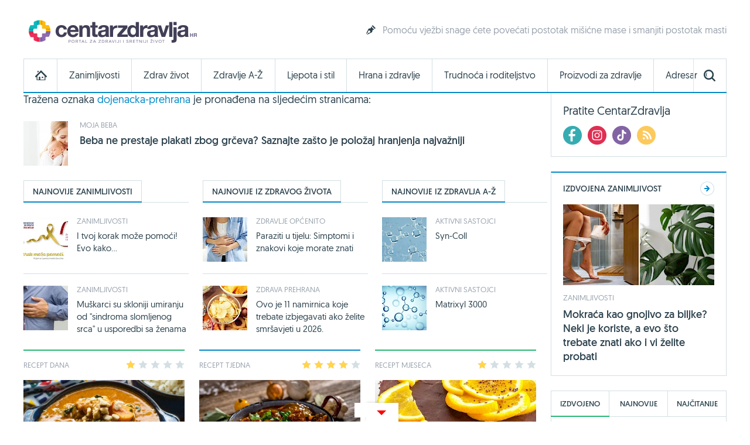

--- FILE ---
content_type: text/html; charset=utf-8
request_url: https://www.centarzdravlja.hr/pretraga/?oznaka=dojenacka-prehrana
body_size: 13534
content:
<!DOCTYPE html>
    <html lang="hr">
    <head><meta http-equiv="Content-Type" content="text/html; charset=utf-8">
        
        <link rel="alternate" hreflang="x-default" href="https://www.centarzdravlja.hr/pretraga/">
        <meta http-equiv="refresh" content="200">        <title>Rezultati pretraživanja - CentarZdravlja</title>
            <meta name="author" content="CentarZdravlja">
    <meta name="copyright" content="Kreativna poslovna rješenja d.o.o.">
    <meta name="viewport" content="width=device-width, initial-scale=1, maximum-scale=1, user-scalable=no">
    <meta name="google-site-verification" content="EOzf5dGws9b5nu37K8fETmZrHd2mm7v_hrM3UvMxrkg">
    <meta name="description" content="CentarZdravlja - portal za zdravlje i ljepotu! Zdrav život, hrana i zdravlje, zdravi recepti, zanimljivosti, trudnoća i roditeljstvo.">

<meta property="fb:app_id" content="387143168152508">
<meta property="og:url" content="https://www.centarzdravlja.hr/pretraga/">
<meta property="og:title" content="Rezultati pretraživanja">
<meta property="og:type" content="article">
<meta property="og:image" content="https://www.centarzdravlja.hr/site/templates/theme/images/logo-hr.png">
<meta property="og:description" content="CentarZdravlja - portal za zdravlje i ljepotu! Zdrav život, hrana i zdravlje, zdravi recepti, zanimljivosti, trudnoća i roditeljstvo.">
<meta property="og:site_name" content="CentarZdravlja">

<meta name="twitter:card" content="summary_large_image">
<meta name="twitter:site" content="@centarzdravlja">
<meta name="twitter:creator" content="centarzdravlja">
<meta name="twitter:title" content="Rezultati pretraživanja">
<meta name="twitter:description" content="CentarZdravlja - portal za zdravlje i ljepotu! Zdrav život, hrana i zdravlje, zdravi recepti, zanimljivosti, trudnoća i roditeljstvo.">
<meta name="twitter:image:src" content="">

<meta itemprop="name" content="Rezultati pretraživanja">
<meta itemprop="description" content="CentarZdravlja - portal za zdravlje i ljepotu! Zdrav život, hrana i zdravlje, zdravi recepti, zanimljivosti, trudnoća i roditeljstvo.">
<meta itemprop="image" content="">
<link rel="stylesheet" href="/site/templates/theme/styles/min/cz.min.css?v=20260122135315"><!-- Favorite Icon -->

<link rel="shortcut icon" href="/site/templates/theme/images/favicon.ico">

<!-- Apple Touch Icons -->

<link rel="apple-touch-icon-precomposed" sizes="152x152" href="/site/assets/files/1043/32x32.152x152.png">
<link rel="apple-touch-icon-precomposed" sizes="144x144" href="/site/assets/files/1043/32x32.144x144.png">
<link rel="apple-touch-icon-precomposed" sizes="120x120" href="/site/assets/files/1043/32x32.120x120.png">
<link rel="apple-touch-icon-precomposed" sizes="114x114" href="/site/assets/files/1043/32x32.114x114.png">
<link rel="apple-touch-icon-precomposed" sizes="76x76" href="/site/assets/files/1043/32x32.76x76.png">
<link rel="apple-touch-icon-precomposed" sizes="72x72" href="/site/assets/files/1043/32x32.72x72.png">
<link rel="apple-touch-icon-precomposed" href="/site/assets/files/1043/32x32.57x57.png">

<!-- IE Touch Icons -->

<meta name="msapplication-TileColor" content="#5aa545">
<meta name="msapplication-TileImage" content="/site/assets/files/1043/32x32.144x144.png">        <link href="https://plus.google.com/100071462294233465411" rel="publisher"/>
        <meta name="msvalidate.01" content="EE2C6E29B78339AB8C44ED516A8024F1"/>
        <meta name="p:domain_verify" content="be6b200cdd848d407c51693677595398"/>
        <meta property="fb:pages" content="164813370242051" />
        <meta property="fb:pages" content="114703950544"/>
        <link rel="canonical" href="https://www.centarzdravlja.hr/pretraga/">
                <link rel="alternate" type="application/rss+xml" title="CentarZdravlja - Zanimljivosti" href="https://www.centarzdravlja.hr/rss/rss-zanimljivosti/" /><link rel="alternate" type="application/rss+xml" title="CentarZdravlja - Zdrav život" href="https://www.centarzdravlja.hr/rss/rss-zdrav-zivot/" /><link rel="alternate" type="application/rss+xml" title="CentarZdravlja - Trudnoća i roditeljstvo" href="https://www.centarzdravlja.hr/rss/rss-trudnoca-i-roditeljstvo/" /><link rel="alternate" type="application/rss+xml" title="CentarZdravlja - Zdravi recepti" href="https://www.centarzdravlja.hr/rss/rss-zdravi-recepti/" />        <!--[if lt IE 9]>
        <script src="/site/templates/theme/scripts/html5shiv.js?v=3.7.2.0"></script>
        <![endif]-->
        
        <!--Cookies
            <script defer type="text/javascript" src="https://cdn.kiprotect.com/klaro/v0.7/klaro.js"></script>
            <script src="/site/templates/theme/scripts/klaro-config.js"></script>
        <!--/Cookies-->
        
        <!-- Google Analytics -->
<script data-type="application/javascript" async src='//www.google-analytics.com/analytics.js'></script>
<script  data-type="application/javascript">
    window.ga = window.ga || function () {
        (ga.q = ga.q || []).push(arguments)
    };
    ga.l = +new Date;
    ga('create', 'UA-65182181-1', 'auto', {'siteSpeedSampleRate': 100});
    ga('require', 'displayfeatures');
    ga('send', 'pageview');
</script>

<script async='async' src='https://www.googletagservices.com/tag/js/gpt.js'></script>                <script async src="https://pagead2.googlesyndication.com/pagead/js/adsbygoogle.js"></script>
        <script>
             (adsbygoogle = window.adsbygoogle || []).push({
                  google_ad_client: "ca-pub-9192023467580141",
                  enable_page_level_ads: true
             });
        </script>


<script async src="https://securepubads.g.doubleclick.net/tag/js/gpt.js" crossorigin="anonymous"></script>
<script>
  window.googletag = window.googletag || {cmd: []};
  googletag.cmd.push(function() {
    googletag.defineSlot('/21805678519/Mobile_footer_ad', [[300, 100], [300, 150], [320, 100], [300, 250]], 'div-gpt-ad-1749459681680-0').addService(googletag.pubads());
    googletag.pubads().enableSingleRequest();
    googletag.pubads().collapseEmptyDivs();
    googletag.enableServices();
  });
</script> 

<script async src="https://securepubads.g.doubleclick.net/tag/js/gpt.js"></script>
    <script>
      window.googletag = window.googletag || {cmd: []};
      googletag.cmd.push(function() {
        googletag.defineSlot('/21805678519/cz_billboard_naslovnica', [[970, 250], [970, 500], [1024, 500], [1024, 250]], 'div-gpt-ad-1632218564879-0').addService(googletag.pubads());
        googletag.pubads().enableSingleRequest();
        googletag.enableServices();
      });
    </script>


    
    <script async src="https://securepubads.g.doubleclick.net/tag/js/gpt.js"></script>
    <script>
      window.googletag = window.googletag || {cmd: []};
      googletag.cmd.push(function() {
        googletag.defineSlot('/21805678519/billboard_hover', [[728, 90], [970, 250], [1024, 250]], 'div-gpt-ad-1633430232441-0').addService(googletag.pubads());
        googletag.pubads().enableSingleRequest();
        googletag.pubads().collapseEmptyDivs();
        googletag.enableServices();
      });
    </script>
    

    <!--id63-->
    <script async src="https://securepubads.g.doubleclick.net/tag/js/gpt.js"></script>
    <script>
    
      window.googletag = window.googletag || {cmd: []};
    
      googletag.cmd.push(function() {
    
        googletag.defineSlot('/21805678519/HP_desktop_donja_pozicija', [[300, 250], [300, 600]], 'div-gpt-ad-1654161967112-0').addService(googletag.pubads());
    
        googletag.pubads().enableSingleRequest();
    
        googletag.pubads().collapseEmptyDivs();
    
        googletag.enableServices();
    
      });
    
    </script>



    <link
      rel="stylesheet"
      href="https://unpkg.com/swiper/swiper-bundle.min.css"
    />

<script async src=https://securepubads.g.doubleclick.net/tag/js/gpt.js></script>

<script>

  window.googletag = window.googletag || {cmd: []};

  googletag.cmd.push(function() {

    googletag.defineSlot('/21805678519/666666666', [[300, 600], [300, 250], [336, 280]], 'div-gpt-ad-1700046266692-0').addService(googletag.pubads());

    googletag.pubads().enableSingleRequest();

    googletag.pubads().collapseEmptyDivs();

    googletag.enableServices();

  });

</script>

<script type="text/javascript">

!function(){"use strict";function e(e){var t=!(arguments.length>1&&void 0!==arguments[1])||arguments[1],c=document.createElement("script");c.src=e,t?c.type="module":(c.async=!0,c.type="text/javascript",c.setAttribute("nomodule",""));var n=document.getElementsByTagName("script")[0];n.parentNode.insertBefore(c,n)}!function(t,c){!function(t,c,n){var a,o,r;n.accountId=c,null!==(a=t.marfeel)&&void 0!==a||(t.marfeel={}),null!==(o=(r=t.marfeel).cmd)&&void 0!==o||(r.cmd=[]),t.marfeel.config=n;var i=https://sdk.mrf.io/statics;e("".concat(i,"/marfeel-sdk.js?id=").concat(c),!0),e("".concat(i,"/marfeel-sdk.es5.js?id=").concat(c),!1)}(t,c,arguments.length>2&&void 0!==arguments[2]?arguments[2]:{})}(window,4454,{} /* Config */)}();

</script>


<script async src="https://securepubads.g.doubleclick.net/tag/js/gpt.js" crossorigin="anonymous"></script>
<script>
  window.googletag = window.googletag || {cmd: []};
  googletag.cmd.push(function() {
    googletag.defineSlot('/21805678519/0805979', [[300, 600], [300, 250]], 'div-gpt-ad-1752754010697-0').addService(googletag.pubads());
    googletag.pubads().enableSingleRequest();
    googletag.pubads().collapseEmptyDivs();
    googletag.enableServices();
  });
</script>

<script async src="https://securepubads.g.doubleclick.net/tag/js/gpt.js" crossorigin="anonymous"></script>
<script>
  window.googletag = window.googletag || {cmd: []};
  googletag.cmd.push(function() {
    googletag.defineSlot('/21805678519/0805979', [[300, 600], [320, 50], [320, 100], [480, 320], [300, 250], 'fluid'], 'div-gpt-ad-1752836709056-0')
             .addService(googletag.pubads());
    googletag.pubads().enableSingleRequest();     // Svi slotovi u jednom requestu
    googletag.pubads().collapseEmptyDivs();       // Uklanja prazne oglasne divove
    googletag.enableServices();
  });
</script>


<!-- Structured Data / Schema.org Article -->
<script type="application/ld+json">
{
  "@context": "https://schema.org",
  "@type": "Article",
  "mainEntityOfPage": {
    "@type": "WebPage",
    "@id": "https://www.centarzdravlja.hr/pretraga/"
  },
  "headline": "Rezultati pretraživanja",
  "description": "",
  "image": {
    "@type": "ImageObject",
    "url": "",
    "width": 1200,
    "height": 628
  },
  "author": {
    "@type": "Person",
    "name": "CentarZdravlja"
  },
  "publisher": {
    "@type": "Organization",
    "name": "CentarZdravlja.hr",
    "logo": {
      "@type": "ImageObject",
      "url": "https://www.centarzdravlja.hr/site/assets/files/1/300x55.png"
    }
  },
  "datePublished": "2015-03-18",
  "dateModified": "2019-01-24",
  "articleSection": "CentarZdravlja - portal za zdravlje i ljepotu!",
  "keywords": ""
}
</script>



    </head>
   
<body>


<div class="ad ad-desktop ad-1920-1050">
    <ins data-revive-zoneid="2" data-revive-id="b3620059a217fc4699cd52c0be36475c"></ins>
    <script async src="https://www.centarzdravlja.hr/serve/www/delivery/asyncjs.php" type="text/javascript"></script>
</div> 

<div id="wrapper">
    <div id="top">
        <a class="nav-trigger" href="#"><span class="nav-icon"></span></a>
                    <div class="logo logo-hr">
                <a style="background-image:url(/site/assets/files/1/200x35_cz.200x35.png), none" href="/">CentarZdravlja</a>
            </div>
                <a class="search-trigger" href="#"><span class="search-icon"></span></a>
    </div>
    <header id="header" class="clear">
                    <div class="logo logo-hr">
                <a style="background-image:url(/site/assets/files/1/300x55.png), none" href="/">CentarZdravlja</a>
            </div>                          <section class="teaser">
    <article>
        <h3><a class="icon icon-teaser" href="https://www.centarzdravlja.hr/zdrav-zivot/sport-i-rekreacija/sto-se-dogadja-s-vasim-tijelom-nakon-samo-jednog-treninga/">Pomoću vježbi snage ćete povećati postotak mišićne mase i smanjiti postotak masti</a></h3>
    </article>
</section>
            </header>

  <style>
    .block-social .icons ul li a.facebook {
    background: url(/site/templates/theme/images/icons-new/fb.png) no-repeat;
    }   

    .block-social .icons ul li a.twitter {
    background: url(/site/templates/theme/images/icons-new/inst.png) no-repeat!important;
    }   

    .block-social .icons ul li a.vimeo {
        background: url(/site/templates/theme/images/icons-new/tiktok.png) no-repeat!important;
    }

    #footer .links .social li a.facebook {
        background: url(/site/templates/theme/images/icons-new/fb.png) no-repeat;
    }

    #footer .links .social li a.twitter {
    background: url(/site/templates/theme/images/icons-new/inst.png) no-repeat!important;
    }

    #footer .links .social li a.vimeo {
        background: url(/site/templates/theme/images/icons-new/tiktok.png) no-repeat!important;
    }
</style>


<nav>
    <ul class="nav-mobile">
        <div class="nav-container">
            <ul>
                <li><a href="https://www.centarzdravlja.hr/">CentarZdravlja - portal za zdravlje i ljepotu!</a></li>
                <li><a href="https://www.centarzdravlja.hr/zanimljivosti/">Zanimljivosti</a>
                    <ul>
                        <li><a href="#" class="back">Povratak</a></li>
                        <li class="nav-label">Zanimljivosti</li>
                                                    <li><a href="https://www.centarzdravlja.hr/zanimljivosti/2026/01">Siječanj 2026.</a></li>
                                                    <li><a href="https://www.centarzdravlja.hr/zanimljivosti/2025/12">Prosinac 2025.</a></li>
                                                    <li><a href="https://www.centarzdravlja.hr/zanimljivosti/2025/11">Studeni 2025.</a></li>
                                                    <li><a href="https://www.centarzdravlja.hr/zanimljivosti/2025/10">Listopad 2025.</a></li>
                                                    <li><a href="https://www.centarzdravlja.hr/zanimljivosti/2025/09">Rujan 2025.</a></li>
                                                    <li><a href="https://www.centarzdravlja.hr/zanimljivosti/2025/08">Kolovoz 2025.</a></li>
                                                    <li><a href="https://www.centarzdravlja.hr/zanimljivosti/2025/07">Srpanj 2025.</a></li>
                                                <li><a class="alt" href="https://www.centarzdravlja.hr/zanimljivosti/">Sve zanimljivosti</a></li>
                    </ul>
                </li>
                <li><a href="https://www.centarzdravlja.hr/zdrav-zivot/">Zdrav život</a>
                    <ul>
                        <li><a href="#" class="back">Povratak</a></li>

                        <li class="nav-label">Zdrav život</li>
                                                    <li><a href="https://www.centarzdravlja.hr/zdrav-zivot/zdravlje-opcenito/">Zdravlje općenito</a></li>
                                                    <li><a href="https://www.centarzdravlja.hr/zdrav-zivot/testeraj/">Testeraj</a></li>
                                                    <li><a href="https://www.centarzdravlja.hr/zdrav-zivot/korona-virus/">Korona virus</a></li>
                                                    <li><a href="https://www.centarzdravlja.hr/zdrav-zivot/prehlada-i-gripa/">Prehlada i gripa</a></li>
                                                    <li><a href="https://www.centarzdravlja.hr/zdrav-zivot/sport-i-rekreacija/">Sport i rekreacija</a></li>
                                                    <li><a href="https://www.centarzdravlja.hr/zdrav-zivot/seks-i-veze/">Seks i veze</a></li>
                                                    <li><a href="https://www.centarzdravlja.hr/zdrav-zivot/turizam-i-zdravlje/">Turizam i zdravlje</a></li>
                        
                        <li><a class="alt" href="https://www.centarzdravlja.hr/zdrav-zivot/">Sve kategorije</a></li>
                    </ul>
                </li>
                <li style=""><a href="https://www.centarzdravlja.hr/ljepota-i-stil/">Ljepota i stil | 
                Sponsored by <img src="/site/assets/files/66954/vzk-logo_1.png" style="margin-top:15px;height:45px; object-fit:contain;" alt="">
                </a></li>
                <li><a href="https://www.centarzdravlja.hr/zdravlje-az/">Zdravlje A-Ž</a>
                    <ul>
                        <li><a href="#" class="back">Povratak</a></li>
                        <li class="nav-label">Zdravlje A-Ž</li>
                                                    <li><a href="https://www.centarzdravlja.hr/zdravlje-az/kosti/slomljena-rebra/">Slomljena rebra</a></li>
                                                    <li><a href="https://www.centarzdravlja.hr/zdravlje-az/koza/cirevi-i-karbunkuli/">Čirevi i karbunkuli</a></li>
                                                    <li><a href="https://www.centarzdravlja.hr/zdravlje-az/kosti/slomljeni-nozni-prst/">Slomljeni nožni prst</a></li>
                                                    <li><a href="https://www.centarzdravlja.hr/zdravlje-az/probavni-sustav/svrbez-anusa/">Svrbež anusa</a></li>
                                                    <li><a href="https://www.centarzdravlja.hr/zdravlje-az/maligne-bolesti/sarkomi-mekog-tkiva/">Sarkomi mekog tkiva</a></li>
                                                    <li><a href="https://www.centarzdravlja.hr/zdravlje-az/koza/oniholiza-odvajanje-nokta-od-podloge/">Oniholiza - odvajanje nokta od podloge</a></li>
                                                    <li><a href="https://www.centarzdravlja.hr/zdravlje-az/koza/apsces/">Apsces</a></li>
                        
                        <li><a class="alt" href="https://www.centarzdravlja.hr/zdravlje-az/">Sve teme</a></li>
                    </ul>
                </li>
                <li><a href="https://www.centarzdravlja.hr/hrana-i-zdravlje/">Hrana i zdravlje</a>
                    <ul>
                        <li><a href="#" class="back">Povratak</a></li>
                        <li class="nav-label">Hrana i zdravlje</li>

                                                    <li><a href="https://www.centarzdravlja.hr/hrana-i-zdravlje/zdravi-recepti/deserti/">Deserti</a></li>
                                                    <li><a href="https://www.centarzdravlja.hr/hrana-i-zdravlje/zdravi-recepti/niskokaloricna-jela/">Niskokalorična jela</a></li>
                                                    <li><a href="https://www.centarzdravlja.hr/hrana-i-zdravlje/zdravi-recepti/jela-za-dijabeticare/">Jela za dijabetičare</a></li>
                                                    <li><a href="https://www.centarzdravlja.hr/hrana-i-zdravlje/zdravi-recepti/salate/">Salate</a></li>
                                                    <li><a href="https://www.centarzdravlja.hr/hrana-i-zdravlje/zdravi-recepti/vegetarijanska-prehrana/">Vegetarijanska prehrana</a></li>
                                                    <li><a href="https://www.centarzdravlja.hr/hrana-i-zdravlje/zdravi-recepti/jela-od-tjestenine/">Jela od tjestenine</a></li>
                                                    <li><a href="https://www.centarzdravlja.hr/hrana-i-zdravlje/zdravi-recepti/jela-od-ribe/">Jela od ribe</a></li>
                                                <li><a class="alt" href="https://www.centarzdravlja.hr/hrana-i-zdravlje/zdravi-recepti/">Sve kategorije</a></li>

                        <li><a href="https://www.centarzdravlja.hr/hrana-i-zdravlje/zdrava-prehrana/"><strong>Zdrava prehrana</strong></a></li>
                        <li><a href="https://www.centarzdravlja.hr/hrana-i-zdravlje/vodic-za-dijete/"><strong>Vodič za dijete</strong></a></li>

                    </ul>
                </li>
                <li><a href="https://www.centarzdravlja.hr/trudnoca-i-roditeljstvo/">Trudnoća i roditeljstvo</a>
                    <ul>
                        <li><a href="#" class="back">Povratak</a></li>
                        <li class="nav-label">Trudnoća i roditeljstvo</li>
                                                    <li><a href="https://www.centarzdravlja.hr/trudnoca-i-roditeljstvo/prije-trudnoce/">Prije trudnoće</a></li>
                                                    <li><a href="https://www.centarzdravlja.hr/trudnoca-i-roditeljstvo/trudnoca/">Trudnoća</a></li>
                                                    <li><a href="https://www.centarzdravlja.hr/trudnoca-i-roditeljstvo/porod/">Porod</a></li>
                                                    <li><a href="https://www.centarzdravlja.hr/trudnoca-i-roditeljstvo/moja-beba/">Moja beba</a></li>
                                                    <li><a href="https://www.centarzdravlja.hr/trudnoca-i-roditeljstvo/za-mame/">Za mame</a></li>
                                            </ul>
                </li>
                <li><a href="https://www.centarzdravlja.hr/proizvodi-za-zdravlje/">Proizvodi za zdravlje</a>
                    <ul>
                        <li><a href="#" class="back">Povratak</a></li>
                        <li class="nav-label">Proizvodi za zdravlje</li>
                                                    <li><a href="https://www.centarzdravlja.hr/proizvodi-za-zdravlje/dodaci-prehrani/">Dodaci prehrani</a></li>
                                                    <li><a href="https://www.centarzdravlja.hr/proizvodi-za-zdravlje/proizvodi-s-posebnom-namjenom/">Proizvodi s posebnom namjenom</a></li>
                                                    <li><a href="https://www.centarzdravlja.hr/proizvodi-za-zdravlje/medicinski-proizvodi/">Medicinski proizvodi</a></li>
                                                    <li><a href="https://www.centarzdravlja.hr/proizvodi-za-zdravlje/biljni-proizvodi/">Biljni proizvodi</a></li>
                                                    <li><a href="https://www.centarzdravlja.hr/proizvodi-za-zdravlje/lijekovi-na-recept/">Lijekovi na recept</a></li>
                                                    <li><a href="https://www.centarzdravlja.hr/proizvodi-za-zdravlje/bezreceptni-lijekovi/">Bezreceptni lijekovi</a></li>
                                                    <li><a href="https://www.centarzdravlja.hr/proizvodi-za-zdravlje/kozmeticki-proizvodi/">Kozmetički proizvodi</a></li>
                                                    <li><a href="https://www.centarzdravlja.hr/proizvodi-za-zdravlje/za-djecu/">Za djecu</a></li>
                                                    <li><a href="https://www.centarzdravlja.hr/proizvodi-za-zdravlje/za-kucanstvo/">Za kućanstvo</a></li>
                                                    <li><a href="https://www.centarzdravlja.hr/proizvodi-za-zdravlje/oralno-zdravlje/">Oralno zdravlje</a></li>
                                            </ul>
                </li>
                <li><a href="https://www.centarzdravlja.hr/adresar/">Adresar</a>
                    <ul>
                        <li><a href="#" class="back">Povratak</a></li>
                        <li class="nav-label">Adresar</li>
                                                    <li><a href="https://www.centarzdravlja.hr/adresar/nekonvencionalna-medicina-1/">Nekonvencionalna medicina</a></li>
                                                    <li><a href="https://www.centarzdravlja.hr/adresar/zdravstvene-ustanove-2/">Zdravstvene ustanove</a></li>
                                                    <li><a href="https://www.centarzdravlja.hr/adresar/kucna-njega-3/">Kućna njega</a></li>
                                                    <li><a href="https://www.centarzdravlja.hr/adresar/laboratorij-4/">Laboratorij</a></li>
                                                    <li><a href="https://www.centarzdravlja.hr/adresar/ljekarne-5/">Ljekarne</a></li>
                                                    <li><a href="https://www.centarzdravlja.hr/adresar/medicinski-proizvodi-6/">Medicinski proizvodi</a></li>
                                                    <li><a href="https://www.centarzdravlja.hr/adresar/njega-tijela-7/">Njega tijela</a></li>
                        
                        <li><a class="alt" href="https://www.centarzdravlja.hr/adresar/">Sve kategorije</a></li>
                    </ul>
                </li>
                <li><a href="https://www.centarzdravlja.hr/rjecnik/">Rječnik</a></li>
            </ul>
        </div>
    </ul>
</nav><div class="block block-search-mobile">
    <form method="get" action="/pretraga/">
        <input type="text" name="pojam" value="" placeholder="Upišite pojam..."/>
        <select name="kategorija">
            <option value="">Sve kategorije</option>
            <option value='1015'>Zdrav život</option><option value='7044'>Zdrava prehrana</option><option value='1039'>Zdravi recepti</option><option value='1037'>Vodič za dijete</option><option value='1018'>Trudnoća i roditeljstvo</option><option value='1016'>Zdravlje A-Ž</option><option value='1019'>Proizvodi za zdravlje</option><option value='1014'>Zanimljivosti</option><option value='1034'>Adresar</option><option value='37398'>Rječnik</option>        </select>
        <button type="submit" class="button blue">Pretraživanje portala</button>
    </form>
</div><div class="nav-container">
    <nav id="nav" class="nav">

        
        <ul class="level-1 clear">
            <li><a class="home" href="https://www.centarzdravlja.hr/"></a></li>
                            <li class="panel-selector" data-url="/nav/nav-interests"><a class="level-1-item"
                                                                                     href="https://www.centarzdravlja.hr/zanimljivosti/">Zanimljivosti</a>
                    <div class="panel-container">
                        <ul class="level-2 panel-content"></ul>
                    </div>
                </li>
                            <li class="panel-selector" data-url="/nav/nav-health-life"><a class="level-1-item"
                                                                                     href="https://www.centarzdravlja.hr/zdrav-zivot/">Zdrav život</a>
                    <div class="panel-container">
                        <ul class="level-2 panel-content"></ul>
                    </div>
                </li>
                            <li class="panel-selector" data-url="/nav/nav-health-az"><a class="level-1-item"
                                                                                     href="https://www.centarzdravlja.hr/zdravlje-az/">Zdravlje A-Ž</a>
                    <div class="panel-container">
                        <ul class="level-2 panel-content"></ul>
                    </div>
                </li>
                            <li class="panel-selector" data-url="/nav/nav-beauty"><a class="level-1-item"
                                                                                     href="https://www.centarzdravlja.hr/ljepota-i-stil/">Ljepota i stil</a>
                    <div class="panel-container">
                        <ul class="level-2 panel-content"></ul>
                    </div>
                </li>
                            <li class="panel-selector" data-url="/nav/nav-health-food"><a class="level-1-item"
                                                                                     href="https://www.centarzdravlja.hr/hrana-i-zdravlje/">Hrana i zdravlje</a>
                    <div class="panel-container">
                        <ul class="level-2 panel-content"></ul>
                    </div>
                </li>
                            <li class="panel-selector" data-url="/nav/nav-pregnancy-parenthood"><a class="level-1-item"
                                                                                     href="https://www.centarzdravlja.hr/trudnoca-i-roditeljstvo/">Trudnoća i roditeljstvo</a>
                    <div class="panel-container">
                        <ul class="level-2 panel-content"></ul>
                    </div>
                </li>
                            <li class="panel-selector" data-url="/nav/nav-health-products"><a class="level-1-item"
                                                                                     href="https://www.centarzdravlja.hr/proizvodi-za-zdravlje/">Proizvodi za zdravlje</a>
                    <div class="panel-container">
                        <ul class="level-2 panel-content"></ul>
                    </div>
                </li>
                            <li class="panel-selector" data-url="/nav/nav-addressbook"><a class="level-1-item"
                                                                                     href="https://www.centarzdravlja.hr/adresar/">Adresar</a>
                    <div class="panel-container">
                        <ul class="level-2 panel-content"></ul>
                    </div>
                </li>
                        <li><a class="search-toggle" href="#"></a></li>
        </ul>

        <div class="block block-wide block-nav-search">

            <form method="get" action="/pretraga/">
                <input type="text" name="pojam" value="" placeholder="Pretraživanje">
                <select name="kategorija">
                    <option value="">Sve kategorije</option>

                    <option value='1015'>Zdrav život</option><option value='7044'>Zdrava prehrana</option><option value='1039'>Zdravi recepti</option><option value='1037'>Vodič za dijete</option><option value='1018'>Trudnoća i roditeljstvo</option><option value='1016'>Zdravlje A-Ž</option><option value='1019'>Proizvodi za zdravlje</option><option value='1014'>Zanimljivosti</option><option value='1034'>Adresar</option><option value='37398'>Rječnik</option>                </select>
                <button type="submit" class="button blue">Pretraži portal</button>
            </form>

        </div>
    </nav>
</div>


<style>
    .nav .level-1>li a {
        font: 15.5px/16px 'Geomanist Regular'!important;
}
</style>

<!-- /21805678519/cz_billboard_naslovnica -->
<div id='div-gpt-ad-1632218564879-0' class="google-add-billboard" style='min-width: 970px; min-height: 250px;'>
  <script>
    googletag.cmd.push(function() { googletag.display('div-gpt-ad-1632218564879-0'); });
  </script>
</div>



<!-- Content -->

<div id="content">

    
        <section class="block block-wide block-results">
                            <h2>Tražena oznaka <span>dojenacka-prehrana</span> je pronađena na sljedećim stranicama:</h2>
                    </section>

        <!-- Image List -->
<section class="block block-wide block-search-list">

    
    
    <ul>
                    <li class="clear">
                <article>
    <a href="https://www.centarzdravlja.hr/trudnoca-i-roditeljstvo/moja-beba/dojenacki-grcevi-zasto-nastaju-kako-ih-ublaziti/">
        <div class="image fade">
                        
                                            <img class="adaptive" data-src="/site/assets/files/62085/kolike.76x76.jpg" alt="Beba ne prestaje plakati zbog grčeva? Saznajte zašto je položaj hranjenja najvažniji">
                                </div>
    </a>

            <span class="category">
                            <a href="https://www.centarzdravlja.hr/trudnoca-i-roditeljstvo/moja-beba/">Moja beba</a>
                    </span>
    
                            <span class="main-title"><a href="https://www.centarzdravlja.hr/trudnoca-i-roditeljstvo/moja-beba/dojenacki-grcevi-zasto-nastaju-kako-ih-ublaziti/">Beba ne prestaje plakati zbog grčeva? Saznajte zašto je položaj hranjenja najvažniji</a></span>
                
</article>
            </li>
            </ul>

</section>
        <!-- Block Pagination -->

    
    
<div class="ad ad-mobile ad-300-250">
    <ins data-revive-zoneid="8" data-revive-id="b3620059a217fc4699cd52c0be36475c"></ins>
    <script async src="https://www.centarzdravlja.hr/serve/www/delivery/asyncjs.php" type="text/javascript"></script>
</div> 
    
    <section class="block block-wide block-bottom">

            <div class="section">
            <div class="frame"><span>Najnovije zanimljivosti</span></div>
            <ul>
                                    <li class="clear">
                        <article>
    <a href="https://www.centarzdravlja.hr/zanimljivosti/i-tvoj-korak-moze-pomoci/">
        <div class="image fade">
                        
                            <picture class="adaptive" data-alt="I tvoj korak može pomoći! Evo kako...">
                                                                                            <source srcset="/site/assets/files/74843/dizajn_bez_naslova_3.76x76.jpg" media="(max-width: 767px)">
                                                                                            <source srcset="/site/assets/files/74843/dizajn_bez_naslova_3.76x76.jpg" media="(min-width: 768px)">
                                    </picture>
                                </div>
    </a>

            <span class="category">
                            <a href="https://www.centarzdravlja.hr/zanimljivosti/">Zanimljivosti</a>
                    </span>
    
                            <span class="main-title"><a href="https://www.centarzdravlja.hr/zanimljivosti/i-tvoj-korak-moze-pomoci/">I tvoj korak može pomoći! Evo kako...</a></span>
                
</article>
                    </li>
                                    <li class="clear">
                        <article>
    <a href="https://www.centarzdravlja.hr/zanimljivosti/muskarci-su-skloniji-umiranju-od-sindroma-slomljenog-srca-u-usporedbi-sa-zenama/">
        <div class="image fade">
                        
                            <picture class="adaptive" data-alt="Muškarci su skloniji umiranju od &quot;sindroma slomljenog srca&quot; u usporedbi sa ženama">
                                                                                            <source srcset="/site/assets/files/73877/bolesti_srca.76x76.png" media="(max-width: 767px)">
                                                                                            <source srcset="/site/assets/files/73877/bolesti_srca.76x76.png" media="(min-width: 768px)">
                                    </picture>
                                </div>
    </a>

            <span class="category">
                            <a href="https://www.centarzdravlja.hr/zanimljivosti/">Zanimljivosti</a>
                    </span>
    
                            <span class="main-title"><a href="https://www.centarzdravlja.hr/zanimljivosti/muskarci-su-skloniji-umiranju-od-sindroma-slomljenog-srca-u-usporedbi-sa-zenama/">Muškarci su skloniji umiranju od &quot;sindroma slomljenog srca&quot; u usporedbi sa ženama</a></span>
                
</article>
                    </li>
                            </ul>
        </div>
            <div class="section">
            <div class="frame"><span>Najnovije iz Zdravog života</span></div>
            <ul>
                                    <li class="clear">
                        <article>
    <a href="https://www.centarzdravlja.hr/zdrav-zivot/zdravlje-opcenito/simptomi-prisutnosti-parazita-u-tijelu/">
        <div class="image fade">
                        
                            <picture class="adaptive" data-alt="Paraziti u tijelu: Simptomi i znakovi koje morate znati">
                                                                                            <source srcset="/site/assets/files/36140/simptomi-parazit.76x76.jpg" media="(max-width: 767px)">
                                                                                            <source srcset="/site/assets/files/36140/simptomi-parazit.76x76.jpg" media="(min-width: 768px)">
                                    </picture>
                                </div>
    </a>

            <span class="category">
                            <a href="https://www.centarzdravlja.hr/zdrav-zivot/zdravlje-opcenito/">Zdravlje općenito</a>
                    </span>
    
                            <span class="main-title"><a href="https://www.centarzdravlja.hr/zdrav-zivot/zdravlje-opcenito/simptomi-prisutnosti-parazita-u-tijelu/">Paraziti u tijelu: Simptomi i znakovi koje morate znati</a></span>
                
</article>
                    </li>
                                    <li class="clear">
                        <article>
    <a href="https://www.centarzdravlja.hr/hrana-i-zdravlje/zdrava-prehrana/hrana-koja-najvise-deblja/">
        <div class="image fade">
                        
                            <picture class="adaptive" data-alt="Ovo je 11 namirnica koje trebate izbjegavati ako želite smršavjeti u 2026.">
                                                                                            <source srcset="/site/assets/files/67428/cz_naslovne_fotke_26.76x76.jpg" media="(max-width: 767px)">
                                                                                            <source srcset="/site/assets/files/67428/cz_naslovne_fotke_26.76x76.jpg" media="(min-width: 768px)">
                                    </picture>
                                </div>
    </a>

            <span class="category">
                            <a href="https://www.centarzdravlja.hr/hrana-i-zdravlje/zdrava-prehrana/">Zdrava prehrana</a>
                    </span>
    
                            <span class="main-title"><a href="https://www.centarzdravlja.hr/hrana-i-zdravlje/zdrava-prehrana/hrana-koja-najvise-deblja/">Ovo je 11 namirnica koje trebate izbjegavati ako želite smršavjeti u 2026.</a></span>
                
</article>
                    </li>
                            </ul>
        </div>
            <div class="section">
            <div class="frame"><span>Najnovije iz Zdravlja A-Ž</span></div>
            <ul>
                                    <li class="clear">
                        <article>
    <a href="https://www.centarzdravlja.hr/zdravlje-az/aktivni-sastojci/syn-coll/">
        <div class="image fade">
                        
                            <picture class="adaptive" data-alt="Syn-Coll">
                                                                                            <source srcset="/site/assets/files/74825/syn-coll.76x76.jpg" media="(max-width: 767px)">
                                                                                            <source srcset="/site/assets/files/74825/syn-coll.76x76.jpg" media="(min-width: 768px)">
                                    </picture>
                                </div>
    </a>

            <span class="category">
                            <a href="https://www.centarzdravlja.hr/zdravlje-az/aktivni-sastojci/">Aktivni sastojci</a>
                    </span>
    
                            <span class="main-title"><a href="https://www.centarzdravlja.hr/zdravlje-az/aktivni-sastojci/syn-coll/">Syn-Coll</a></span>
                
</article>
                    </li>
                                    <li class="clear">
                        <article>
    <a href="https://www.centarzdravlja.hr/zdravlje-az/aktivni-sastojci/matrixyl-3000/">
        <div class="image fade">
                        
                            <picture class="adaptive" data-alt="Matrixyl 3000">
                                                                                            <source srcset="/site/assets/files/74822/matrixyl_tm_3000.76x76.jpg" media="(max-width: 767px)">
                                                                                            <source srcset="/site/assets/files/74822/matrixyl_tm_3000.76x76.jpg" media="(min-width: 768px)">
                                    </picture>
                                </div>
    </a>

            <span class="category">
                            <a href="https://www.centarzdravlja.hr/zdravlje-az/aktivni-sastojci/">Aktivni sastojci</a>
                    </span>
    
                            <span class="main-title"><a href="https://www.centarzdravlja.hr/zdravlje-az/aktivni-sastojci/matrixyl-3000/">Matrixyl 3000</a></span>
                
</article>
                    </li>
                            </ul>
        </div>
    
</section>
    
<div class="ad ad-mobile ad-300-250">
    <script type='text/javascript'><!--//<![CDATA[
        var m3_u = (location.protocol=='https:'?'https://www.centarzdravlja.hr/serve/www/delivery/ajs.php':'http://www.centarzdravlja.hr/serve/www/delivery/ajs.php');
        var m3_r = Math.floor(Math.random()*99999999999);
        if (!document.MAX_used) document.MAX_used = ',';
        document.write ("<scr"+"ipt type='text/javascript' src='"+m3_u);
        document.write ("?zoneid=76");
        document.write ('&amp;cb=' + m3_r);
        if (document.MAX_used != ',') document.write ("&amp;exclude=" + document.MAX_used);
        document.write (document.charset ? '&amp;charset='+document.charset : (document.characterSet ? '&amp;charset='+document.characterSet : ''));
        document.write ("&amp;loc=" + escape(window.location));
        if (document.referrer) document.write ("&amp;referer=" + escape(document.referrer));
        if (document.context) document.write ("&context=" + escape(document.context));
        if (document.mmm_fo) document.write ("&amp;mmm_fo=1");
        document.write ("'><\/scr"+"ipt>");
        //]]>--></script><noscript><a href='http://www.centarzdravlja.hr/serve/www/delivery/ck.php?n=a26dc543&amp;cb=4' target='_blank'><img src='http://www.centarzdravlja.hr/serve/www/delivery/avw.php?zoneid=76&amp;cb=5&amp;n=a26dc543' border='0' alt='' /></a></noscript>
</div>
    <section class="block block-narrow block-recipe">



    <ul>
                    <li class="green">
                <article>
                        <div class="description clear">
                            <span class="category">Recept dana</span>

                            <div class="rating-success"></div>
<div class="rating" data-rating="1" data-frozen="no" data-action="https://www.centarzdravlja.hr/hrana-i-zdravlje/zdravi-recepti/jela-od-mesa/varivo-od-govedine-kelja-i-biljnih-zacina/">
    <span>1</span><span>2</span><span>3</span><span>4</span><span>5</span></div>                        </div>
                        <a href="https://www.centarzdravlja.hr/hrana-i-zdravlje/zdravi-recepti/jela-od-mesa/varivo-od-govedine-kelja-i-biljnih-zacina/">
                            <img class="adaptive fade" data-src="/site/assets/files/36793/varivo_od_kelja_i_govedine.400x256.png" alt="Varivo od govedine, kelja i biljnih začina">
                        </a>
                        <div class="content">
                            <h3><a href="https://www.centarzdravlja.hr/hrana-i-zdravlje/zdravi-recepti/jela-od-mesa/varivo-od-govedine-kelja-i-biljnih-zacina/">Varivo od govedine, kelja i biljnih začina</a></h3>

                            <div class="info">
                                <div class="time">
                                    1:20h                                </div>
                                <div class="complexity">
                                    <span data-tip="Vrlo jednostavno">1</span><span data-tip="Jednostavno">2</span><span class="disabled" data-tip="Srednje">3</span><span class="disabled" data-tip="Napredno">4</span><span class="disabled" data-tip="Teško">5</span>                                </div>
                            </div>
                        </div>
                </article>
            </li>
                    <li class="blue">
                <article>
                        <div class="description clear">
                            <span class="category">Recept tjedna</span>

                            <div class="rating-success"></div>
<div class="rating" data-rating="4" data-frozen="no" data-action="https://www.centarzdravlja.hr/hrana-i-zdravlje/zdravi-recepti/jela-od-mesa/juneci-gulas-s-krumpirom/">
    <span>1</span><span>2</span><span>3</span><span>4</span><span>5</span></div>                        </div>
                        <a href="https://www.centarzdravlja.hr/hrana-i-zdravlje/zdravi-recepti/jela-od-mesa/juneci-gulas-s-krumpirom/">
                            <img class="adaptive fade" data-src="/site/assets/files/24101/gulas-junetina.400x256.jpg" alt="Juneći gulaš s krumpirom">
                        </a>
                        <div class="content">
                            <h3><a href="https://www.centarzdravlja.hr/hrana-i-zdravlje/zdravi-recepti/jela-od-mesa/juneci-gulas-s-krumpirom/">Juneći gulaš s krumpirom</a></h3>

                            <div class="info">
                                <div class="time">
                                    1 h                                </div>
                                <div class="complexity">
                                    <span data-tip="Vrlo jednostavno">1</span><span data-tip="Jednostavno">2</span><span data-tip="Srednje">3</span><span class="disabled" data-tip="Napredno">4</span><span class="disabled" data-tip="Teško">5</span>                                </div>
                            </div>
                        </div>
                </article>
            </li>
                    <li class="green">
                <article>
                        <div class="description clear">
                            <span class="category">Recept mjeseca</span>

                            <div class="rating-success"></div>
<div class="rating" data-rating="1" data-frozen="no" data-action="https://www.centarzdravlja.hr/hrana-i-zdravlje/zdravi-recepti/deserti/kolac-od-cokolade-s-narancom/">
    <span>1</span><span>2</span><span>3</span><span>4</span><span>5</span></div>                        </div>
                        <a href="https://www.centarzdravlja.hr/hrana-i-zdravlje/zdravi-recepti/deserti/kolac-od-cokolade-s-narancom/">
                            <img class="adaptive fade" data-src="/site/assets/files/24840/cokoladna_torta_naranca.400x256.jpg" alt="Kolač od čokolade s narančom">
                        </a>
                        <div class="content">
                            <h3><a href="https://www.centarzdravlja.hr/hrana-i-zdravlje/zdravi-recepti/deserti/kolac-od-cokolade-s-narancom/">Kolač od čokolade s narančom</a></h3>

                            <div class="info">
                                <div class="time">
                                    2 h                                </div>
                                <div class="complexity">
                                    <span data-tip="Vrlo jednostavno">1</span><span data-tip="Jednostavno">2</span><span data-tip="Srednje">3</span><span data-tip="Napredno">4</span><span data-tip="Teško">5</span>                                </div>
                            </div>
                        </div>
                </article>
            </li>
        
    </ul>

</section>
</div>

<!-- Sidebar -->

<aside id="sidebar">

    
<section class="block block-side block-social">

    <div class="icons">

        <span class="main-title">Pratite CentarZdravlja</span>

        <ul>
                            <li><a class="facebook" href="https://www.facebook.com/centarzdravlja"></a></li>
                            <li><a class="twitter" href="https://www.instagram.com/centarzdravlja.hr/"></a></li>
                            <li><a class="vimeo" href="https://www.tiktok.com/@centarzdravlja.hr"></a></li>
                            <li><a class="rss" href="http://www.centarzdravlja.hr/rss/"></a></li>
                    </ul>

    </div>

</section>

<section class="block block-side block-featured">
    <div class="title">Izdvojena zanimljivost</div>
    <article>
    <a href="https://www.centarzdravlja.hr/zanimljivosti/urin-gnojivo-za-biljke/">
        <div class="image fade">
                        
                            <picture class="adaptive" data-alt="Mokraća kao gnojivo za biljke? Neki je koriste, a evo što trebate znati ako i vi želite probati">
                                                                                            <source srcset="/site/assets/files/70520/urin_kao_gnojivo_za_biljke.480x256.jpg" media="(max-width: 767px)">
                                                                                            <source srcset="/site/assets/files/70520/urin_kao_gnojivo_za_biljke.300x160.jpg" media="(min-width: 768px)">
                                    </picture>
                                </div>
    </a>

            <span class="category">
                            <a href="https://www.centarzdravlja.hr/zanimljivosti/">Zanimljivosti</a>
                    </span>
    
                            <span class="main-title"><a href="https://www.centarzdravlja.hr/zanimljivosti/urin-gnojivo-za-biljke/">Mokraća kao gnojivo za biljke? Neki je koriste, a evo što trebate znati ako i vi želite probati</a></span>
                
</article>
</section>
    
<div class="ad ad-mobile ad-300-250">
    <ins data-revive-zoneid="9" data-revive-id="b3620059a217fc4699cd52c0be36475c"></ins>
    <script async src="https://www.centarzdravlja.hr/serve/www/delivery/asyncjs.php" type="text/javascript"></script>
</div> 
<div class="ad ad-desktop ad-300-250">
    <ins data-revive-zoneid="5" data-revive-id="b3620059a217fc4699cd52c0be36475c"></ins>
    <script async src="https://www.centarzdravlja.hr/serve/www/delivery/asyncjs.php" type="text/javascript"></script>
</div> 
    <div class="block block-side block-tabs">

    <ul class="tabs clear">
                    <li><a class="tab-link active" href="#" rel="1">Izdvojeno</a></li>
                    <li><a class="tab-link" href="#" rel="2">Najnovije</a></li>
                    <li><a class="tab-link" href="#" rel="3">Najčitanije</a></li>
            </ul>

    <div class="tab-container">
                    <div class="tab-accordion active" rel="1">Izdvojeno</div>
            <div class="tab-content tab-content-1 tab-content-active">
                <ul>
                                            <li class="clear">
                            <article>
    <a href="https://www.centarzdravlja.hr/hrana-i-zdravlje/zdrava-prehrana/cokoladni-raspucanci-recept/">
        <div class="image fade">
                        
                                            <img class="adaptive" data-src="/site/assets/files/67298/cz_naslovne_fotke_86.76x76.jpg" alt="Omiljeni božićni kolačići: Jednostavan recept za čokoladne raspucance">
                                </div>
    </a>

            <span class="category">
                            <a href="https://www.centarzdravlja.hr/hrana-i-zdravlje/zdrava-prehrana/">Zdrava prehrana</a>
                    </span>
    
                                <h3><a href="https://www.centarzdravlja.hr/hrana-i-zdravlje/zdrava-prehrana/cokoladni-raspucanci-recept/">Omiljeni božićni kolačići: Jednostavan recept za čokoladne raspucance</a></hh3>
                
</article>
                        </li>
                                            <li class="clear">
                            <article>
    <a href="https://www.centarzdravlja.hr/zdrav-zivot/zdravlje-opcenito/kimchi-zdravstvene-prednosti-priprema/">
        <div class="image fade">
                        
                                            <img class="adaptive" data-src="/site/assets/files/72057/zena_u_plavoj_haljini_drzi_crnu_zdjelicu_u_kojoj_je_kimchi-_u_krupnom_planu.76x76.jpg" alt="Što je kimchi, zašto je zdrav i kako se priprema?">
                                </div>
    </a>

            <span class="category">
                            <a href="https://www.centarzdravlja.hr/zdrav-zivot/zdravlje-opcenito/">Zdravlje općenito</a>
                    </span>
    
                                <h3><a href="https://www.centarzdravlja.hr/zdrav-zivot/zdravlje-opcenito/kimchi-zdravstvene-prednosti-priprema/">Što je kimchi, zašto je zdrav i kako se priprema?</a></hh3>
                
</article>
                        </li>
                                            <li class="clear">
                            <article>
    <a href="https://www.centarzdravlja.hr/zdrav-zivot/zdravlje-opcenito/krvni-ugrusci/">
        <div class="image fade">
                        
                                            <img class="adaptive" data-src="/site/assets/files/65823/cz_18.76x76.jpg" alt="Kako prepoznati da imate krvni ugrušak? Ako ne reagirate na vrijeme, posljedice mogu biti kobne">
                                </div>
    </a>

            <span class="category">
                            <a href="https://www.centarzdravlja.hr/zdrav-zivot/zdravlje-opcenito/">Zdravlje općenito</a>
                    </span>
    
                                <h3><a href="https://www.centarzdravlja.hr/zdrav-zivot/zdravlje-opcenito/krvni-ugrusci/">Kako prepoznati da imate krvni ugrušak? Ako ne reagirate na vrijeme, posljedice mogu biti kobne</a></hh3>
                
</article>
                        </li>
                                    </ul>
            </div>
                    <div class="tab-accordion" rel="2">Najnovije</div>
            <div class="tab-content tab-content-2">
                <ul>
                                            <li class="clear">
                            <article>
    <a href="https://www.centarzdravlja.hr/zanimljivosti/i-tvoj-korak-moze-pomoci/">
        <div class="image fade">
                        
                                            <img class="adaptive" data-src="/site/assets/files/74843/dizajn_bez_naslova_3.76x76.jpg" alt="I tvoj korak može pomoći! Evo kako...">
                                </div>
    </a>

            <span class="category">
                            <a href="https://www.centarzdravlja.hr/zanimljivosti/">Zanimljivosti</a>
                    </span>
    
                                <h3><a href="https://www.centarzdravlja.hr/zanimljivosti/i-tvoj-korak-moze-pomoci/">I tvoj korak može pomoći! Evo kako...</a></hh3>
                
</article>
                        </li>
                                            <li class="clear">
                            <article>
    <a href="https://www.centarzdravlja.hr/zdrav-zivot/zdravlje-opcenito/simptomi-prisutnosti-parazita-u-tijelu/">
        <div class="image fade">
                        
                                            <img class="adaptive" data-src="/site/assets/files/36140/simptomi-parazit.76x76.jpg" alt="Paraziti u tijelu: Simptomi i znakovi koje morate znati">
                                </div>
    </a>

            <span class="category">
                            <a href="https://www.centarzdravlja.hr/zdrav-zivot/zdravlje-opcenito/">Zdravlje općenito</a>
                    </span>
    
                                <h3><a href="https://www.centarzdravlja.hr/zdrav-zivot/zdravlje-opcenito/simptomi-prisutnosti-parazita-u-tijelu/">Paraziti u tijelu: Simptomi i znakovi koje morate znati</a></hh3>
                
</article>
                        </li>
                                            <li class="clear">
                            <article>
    <a href="https://www.centarzdravlja.hr/hrana-i-zdravlje/zdrava-prehrana/hrana-koja-najvise-deblja/">
        <div class="image fade">
                        
                                            <img class="adaptive" data-src="/site/assets/files/67428/cz_naslovne_fotke_26.76x76.jpg" alt="Ovo je 11 namirnica koje trebate izbjegavati ako želite smršavjeti u 2026.">
                                </div>
    </a>

            <span class="category">
                            <a href="https://www.centarzdravlja.hr/hrana-i-zdravlje/zdrava-prehrana/">Zdrava prehrana</a>
                    </span>
    
                                <h3><a href="https://www.centarzdravlja.hr/hrana-i-zdravlje/zdrava-prehrana/hrana-koja-najvise-deblja/">Ovo je 11 namirnica koje trebate izbjegavati ako želite smršavjeti u 2026.</a></hh3>
                
</article>
                        </li>
                                    </ul>
            </div>
                    <div class="tab-accordion" rel="3">Najčitanije</div>
            <div class="tab-content tab-content-3">
                <ul>
                                            <li class="clear">
                            <article>
    <a href="https://www.centarzdravlja.hr/zanimljivosti/i-tvoj-korak-moze-pomoci/">
        <div class="image fade">
                        
                                            <img class="adaptive" data-src="/site/assets/files/74843/dizajn_bez_naslova_3.76x76.jpg" alt="I tvoj korak može pomoći! Evo kako...">
                                </div>
    </a>

            <span class="category">
                            <a href="https://www.centarzdravlja.hr/zanimljivosti/">Zanimljivosti</a>
                    </span>
    
                                <h3><a href="https://www.centarzdravlja.hr/zanimljivosti/i-tvoj-korak-moze-pomoci/">I tvoj korak može pomoći! Evo kako...</a></hh3>
                
</article>
                        </li>
                                            <li class="clear">
                            <article>
    <a href="https://www.centarzdravlja.hr/zdrav-zivot/zdravlje-opcenito/simptomi-prisutnosti-parazita-u-tijelu/">
        <div class="image fade">
                        
                                            <img class="adaptive" data-src="/site/assets/files/36140/simptomi-parazit.76x76.jpg" alt="Paraziti u tijelu: Simptomi i znakovi koje morate znati">
                                </div>
    </a>

            <span class="category">
                            <a href="https://www.centarzdravlja.hr/zdrav-zivot/zdravlje-opcenito/">Zdravlje općenito</a>
                    </span>
    
                                <h3><a href="https://www.centarzdravlja.hr/zdrav-zivot/zdravlje-opcenito/simptomi-prisutnosti-parazita-u-tijelu/">Paraziti u tijelu: Simptomi i znakovi koje morate znati</a></hh3>
                
</article>
                        </li>
                                            <li class="clear">
                                                    </li>
                                    </ul>
            </div>
            </div>

</div>
    
<div class="ad ad-desktop ad-300-250">
    <ins data-revive-zoneid="6" data-revive-id="b3620059a217fc4699cd52c0be36475c"></ins>
    <script async src="https://www.centarzdravlja.hr/serve/www/delivery/asyncjs.php" type="text/javascript"></script>
</div> 
    
<div class="block block-side block-calc">

    <ul>
        <li><span class="icon icon-calc-1"></span><a href="https://www.centarzdravlja.hr/alati/bmi-kalkulator/">BMI kalkulator</a></li>
        <li><span class="icon icon-calc-2"></span><a href="https://www.centarzdravlja.hr/alati/dnevni-unos-kalorija/">Dnevni unos kalorija</a></li>
        <li><span class="icon icon-calc-3"></span><a href="https://www.centarzdravlja.hr/alati/potrosnja-kalorija/">Potrošnja kalorija</a></li>
        <li><span class="icon icon-calc-4"></span><a href="https://www.centarzdravlja.hr/alati/nutritivne-vrijednosti/">Nutritivne vrijednosti</a></li>
        <li><span class="icon icon-calc-5"></span><a href="https://www.centarzdravlja.hr/alati/idealna-tezina/">Idealna težina</a></li>
        <li><span class="icon icon-calc-6"></span><a href="https://www.centarzdravlja.hr/alati/oblik-tijela/">Oblik tijela</a></li>
        <li><span class="icon icon-calc-7"></span><a href="https://www.centarzdravlja.hr/alati/kalendar-menstruacije-ovulacije-zaceca-i-poroda/">Menstruacija, ovulacija i začeće</a></li>
        <li><span class="icon icon-calc-8"></span><a href="https://www.centarzdravlja.hr/alati/termin-poroda/">Termin poroda</a></li>
        <li><span class="icon icon-calc-9"></span><a href="https://www.centarzdravlja.hr/alati/imam-li-dijabetes/">Imam li dijabetes?</a></li>
        <li><span class="icon icon-calc-10"></span><a href="https://www.centarzdravlja.hr/alati/stetnosti-pusenja/">Štetnosti pušenja</a></li>
        <li><span class="icon icon-zodiac-12"></span><a href="https://www.centarzdravlja.hr/zdrav-zivot/horoskop/mjesecni-horoskop-po-znakovima-za-kolovoz-2023/">Mjesečni horoskop</a></li>
        <li><span class="icon icon-zodiac"></span><a href="https://www.centarzdravlja.hr/zdrav-zivot/horoskop/godisnji-horoskop-za-2023-po-znakovima/">Godišnji horoskop</a></li>
    </ul>

</div>    
<div class="ad ad-desktop ad-right ad-300-600">
    <ins data-revive-zoneid="63" data-revive-id="b3620059a217fc4699cd52c0be36475c"></ins>
    <script async src="https://www.centarzdravlja.hr/serve/www/delivery/asyncjs.php" type="text/javascript"></script>
</div>     
<div class="ad ad-desktop ad-pin ad-300-250">
    <ins data-revive-zoneid="7" data-revive-id="b3620059a217fc4699cd52c0be36475c"></ins>
    <script async src="https://www.centarzdravlja.hr/serve/www/delivery/asyncjs.php" type="text/javascript"></script>
</div> 
<div class="ad ad-desktop ad-300-250">
    <ins data-revive-zoneid="40" data-revive-id="b3620059a217fc4699cd52c0be36475c"></ins>
    <script async src="https://www.centarzdravlja.hr/serve/www/delivery/asyncjs.php" type="text/javascript"></script>
</div> 
</aside><div class="clear"></div>

<footer id="footer" class="clear">

    
    <div class="ad-container">

        
<div class="ad ad-desktop ad-left ad-448-90">
    <ins data-revive-zoneid="15" data-revive-id="b3620059a217fc4699cd52c0be36475c"></ins>
    <script async src="https://www.centarzdravlja.hr/serve/www/delivery/asyncjs.php" type="text/javascript"></script>
</div> 
<div class="ad ad-desktop ad-right ad-728-90">
    <ins data-revive-zoneid="4" data-revive-id="b3620059a217fc4699cd52c0be36475c"></ins>
    <script async src="https://www.centarzdravlja.hr/serve/www/delivery/asyncjs.php" type="text/javascript"></script>
</div> 
<div class="ad ad-mobile ad-320-100">
    <ins data-revive-zoneid="64" data-revive-id="b3620059a217fc4699cd52c0be36475c"></ins>
    <script async src="https://www.centarzdravlja.hr/serve/www/delivery/asyncjs.php" type="text/javascript"></script>
</div> 
    </div>

    
    <div class="warning">
        CentarZdravlja ne pruža medicinske savjete, dijagnoze ili tretmane, molimo pročitajte <a href="https://www.centarzdravlja.hr/info/uvjeti/uvjeti-koristenja/">uvjete korištenja.</a>    </div>

    <div class="links">
    <ul class="pages">
                    <li><a href="/info/portal/o-portalu/">O portalu</a></li>
                    <li><a href="/info/uvjeti/uvjeti-koristenja/">Uvjeti korištenja</a></li>
                    <li><a href="/info/portal/marketing/">Marketing</a></li>
                    <li><a href="/info/portal/impressum/">Impressum</a></li>
                    <li><a href="/info/uvjeti/izjava-o-privatnosti/">Izjava o privatnosti</a></li>
            </ul>
    <ul class="social">
                    <li><a class="facebook" href="https://www.facebook.com/centarzdravlja"></a></li>
                    <li><a class="twitter" href="https://www.instagram.com/centarzdravlja.hr/"></a></li>
                    <li><a class="vimeo" href="https://www.tiktok.com/@centarzdravlja.hr"></a></li>
                    <li><a class="rss" href="http://www.centarzdravlja.hr/rss/"></a></li>
            </ul>
</div>
    <div class="sites">
    <span class="category">Partnerski portali</span>
    <ul>
        <li><a class="alt" href="https://www.vitashop.hr/">Vitashop.hr</a></li>
     	<li><a class="alt" href="https://gentleman.hr/">Gentleman.hr</a></li>
      	<li><a class="alt" href="https://pharma-akademija.com/">Pharma Akademija</a></li>
  	    <li><a class="alt" href="https://uredskestolice.vitashop.hr/">UredskeStolice</a></li>
  		<li><a class="alt" href="https://zoona.hr/">Zoona.hr</a></li>
  		<li><a class="alt" href="https://webshop.net.hr/">webshop.net.hr</a></li>
  		<li><a class="alt" href="https://kupionline.hr/">Kupionline.hr</a></li>
		<li><a class="alt" href="https://zdravirecepti.com.hr/">Zdravi recepti</a></li>
    </ul>
</div>

    <a class="eublock" style="text-align: center;"
       href="https://www.centarzdravlja.hr/zanimljivosti/projekt-unapredjenje-portala-centarzdravlja.hr-financiran-iz-europskog-fonda-za-regionalni-razvoj/">
        <img src="/site/templates/theme/images/eu-logotipi-2.png"/>
    </a>
    <a href="#" class="to-top">Povratak na vrh stranice</a>

    <p class="copyright"><span>Copyright &copy; 2008. - 2026.</span> <strong>CentarZdravlja</strong> portal za zdravlje i ljepotu je vlasništvo tvrtke <a href="https://www.kpr.hr/">Kreativna poslovna rješenja d.o.o.</a></p>

            
<div class="ad ad-desktop">
    <script type='text/javascript'><!--//<![CDATA[
        var m3_u = (location.protocol=='https:'?'https://www.centarzdravlja.hr/serve/www/delivery/ajs.php':'http://www.centarzdravlja.hr/serve/www/delivery/ajs.php');
        var m3_r = Math.floor(Math.random()*99999999999);
        if (!document.MAX_used) document.MAX_used = ',';
        document.write ("<scr"+"ipt type='text/javascript' src='"+m3_u);
        document.write ("?zoneid=74");
        document.write ('&amp;cb=' + m3_r);
        if (document.MAX_used != ',') document.write ("&amp;exclude=" + document.MAX_used);
        document.write (document.charset ? '&amp;charset='+document.charset : (document.characterSet ? '&amp;charset='+document.characterSet : ''));
        document.write ("&amp;loc=" + escape(window.location));
        if (document.referrer) document.write ("&amp;referer=" + escape(document.referrer));
        if (document.context) document.write ("&context=" + escape(document.context));
        if (document.mmm_fo) document.write ("&amp;mmm_fo=1");
        document.write ("'><\/scr"+"ipt>");
        //]]>--></script><noscript><a href='http://www.centarzdravlja.hr/serve/www/delivery/ck.php?n=a26dc543&amp;cb=4' target='_blank'><img src='http://www.centarzdravlja.hr/serve/www/delivery/avw.php?zoneid=74&amp;cb=5&amp;n=a26dc543' border='0' alt='' /></a></noscript>
</div>    
</footer>


<div class="ad ad-mobile ad-300-50">
    <ins data-revive-zoneid="10" data-revive-id="b3620059a217fc4699cd52c0be36475c"></ins>
    <script async src="https://www.centarzdravlja.hr/serve/www/delivery/asyncjs.php" type="text/javascript"></script>
</div> 
</div>

<!-- Block Cookie Notice 

<div class="block-cookie">
    <div class="content">
<p>
	U skladu s novom europskom regulativom, Centarzdravlja.hr je nadogradio politiku privatnosti i korištenja kolačića. Kolačiće upotrebljavamo kako bismo vam omogućili korištenje naše online usluge, što bolje korisničko iskustvo i funkcionalnost naših web stranica, prikaz reklamnih sadržaja i ostale funkcionalnosti koje inače ne bismo mogli pružati. Daljnjim korištenjem naše web stranice, suglasni ste s korištenjem kolačića. <a href="/info/uvjeti/izjava-o-privatnosti/">Više informacija</a>
</p>
        <button class="button cookie-agree" id="cookie-agree">Slažem se!</button>
    </div>
</div>

-->
    <!-- gemiusCMP begin -->

        <script>
            window.__cmpConfig = {
            customUI: {
            language: 'hr',
            websiteName: 'Centarzdravlja.hr',
            stylesLocation: '',
            title: '',
            logoLocation: 'https://www.centarzdravlja.hr/site/assets/files/1/300x55.png',
            titleLink: '',
            strings: {},
            footerMode: false
            },
            logging: 'info',
            gdprApplies: true,
            appliesGlobally: false,
            allowedVendors: null,
            allowedPurposes: null,
            allowedSpecialFeatures: null,
            cookiePerSubDomain: true,
            minRetryTime: (60 * 60 * 24 * 30),
            forceUI: false,
            use1stPartyCookieAsFallback: true,
            useOnly1stPartyCookie: false
            };
            </script>
            
            <script src="https://gemius.mgr.consensu.org/cmp/v2/stub.js"></script>
            <script async src="https://gemius.mgr.consensu.org/cmp/v2/cmp.js"></script>
            
            
    <!-- gemiusCMP end -->
    

    <style>
        @media (max-width: 767px){.fotads_fxmain{ display:none; } }
        .fotads_fxmain{ position: fixed; bottom: 0px; width: 100%; height: auto; z-index: 9995; pointer-events: none; }
        .fotbackcolor{ width: 100%; height: auto; background-color: transparent; margin: 0px auto; position: relative;display: flex;flex-direction: row;justify-content: center;  }
        .fotitems{ float: left; position: ; background-color: ; width: 25px; height: 100%; pointer-events: auto; cursor: pointer; z-index: 9999; display: flex; justify-content: center; align-items: center; overflow: hidden; }
        .fotbuttonarea{ transform: ;color: #bfbfbf;letter-spacing: 2px; }
        .fotbtclos{ color: red; margin-left: 5px; font: 20px 'Geomanist Regular'; background-color:white; font-weight:bold; padding:10px;}
        .fotads_showalign{ position: relative; height: auto; background-color: transparent; display: flex; justify-content: center; pointer-events: auto; }
        .accordion-container .accordion-title{position:relative;margin:0;padding:1.225em .625em .625em 2.5em;width:30px;height:10px;font-size:1.25em;font-weight:400;color:#fff;cursor:pointer}.accordion-container .accordion-title:active,.accordion-container .accordion-title:hover,.accordion-title.open{background-color:#fff;}.accordion-container .accordion-title::after{content:"";position:absolute;top:6px;right:21px;width:0;height:0;border:8px solid transparent;border-bottom-color:red;background-color: white;}.accordion-container .accordion-title.open::after{content:"";position:absolute;top:13px;border:8px solid transparent;border-top-color:red}.accordion-container{margin:0 auto}
    </style>

    <div class="fotads_fxmain">
        <div class="fotbackcolor">
        <div class="fotitems">
        <div class="fotbuttonarea"><span class="fotbtclos"></span></div>
            </div>
        <div class="fotads_showalign"  id="ads_showhide">
            
                    <div id="accordion" class="accordion-container">
            <h4 class="accordion-title js-accordion-title"></h4>
            <div class="accordion-content">
    
        <!-- /21805678519/billboard_hover -->
        <div id='div-gpt-ad-1633430232441-0' style='min-width: 728px; min-height: 90px;'>
          <script>
            googletag.cmd.push(function() { googletag.display('div-gpt-ad-1633430232441-0'); });
          </script>
        </div>
        
                    </div>
        </div>
    
        </div>
        </div>
    </div>



<style>
        @media (min-width: 767px){.fotads_fxmain_mobile{ display:none; } }
        .fotads_fxmain_mobile{ position: fixed; bottom: 0px; width: 100%; height: auto; z-index: 9995; pointer-events: none; }
        .fotbackcolor_mobile{ width: 100%; height: auto; background-color: transparent; margin: 0px auto; position: relative;display: flex;flex-direction: row;justify-content: ; }
        .fotitems_mobile{ float: left; position:  ; background-color: ; width: 25px; height: 100%; pointer-events: auto; cursor: pointer; z-index: 9999; display: flex; justify-content: center; align-items: center; overflow: hidden; }
        .fotbuttonarea_mobile{ transform: ;color: ;letter-spacing: 2px; }
        .fotbtclos_mobile{ color: rgb(255, 0, 0); margin-left: 5px;font-size: 12px; background-color: ; }
        .fotads_showalign_mobile{ position: relative; height: auto; background-color: transparent; display: flex; justify-content: center; pointer-events: auto; }
        .accordion-container .accordion-title{position:relative;margin:0;padding:1.225em .625em .625em 2.5em;width:30px;height:10px;font-size:1.25em;font-weight:400;color:#fff;box-shadow: rgb(0 0 0 / 20%) 0px -1px 5px -1px, rgb(0 0 0 / 10%) 0px 1px 2px -1px !important;cursor:pointer}.accordion-container .accordion-title:active,.accordion-container .accordion-title:hover,.accordion-title.open{background-color:#fff;}.accordion-container .accordion-title::after{content:"";position:absolute;top:6px;right:21px;width:0;height:0;border:8px solid transparent;border-bottom-color:red;background-color: white;}.accordion-container .accordion-title.open::after{content:"";position:absolute;top:13px;border:8px solid transparent;border-top-color:red}.accordion-container{margin:0 auto}
    </style>



    <div class="fotads_fxmain_mobile">
        <div class="fotbackcolor_mobile">
        <div class="fotitems_mobile">
        <div class="fotbuttonarea_mobile"><span class="fotbtclos_mobile"></span></div>
        </div>
        <div class="fotads_showalign_mobile"  id="ads_showhide_mobile">
    

        
        <div id="accordion" class="accordion-container">
            <h4 class="accordion-title js-accordion-title"></h4>
            <div class="accordion-content">
             
               <!-- /21805678519/Mobile_footer_ad -->
                <div id='div-gpt-ad-1749459681680-0' style='min-width: 300px; min-height: 100px;'>
                <script>
                    googletag.cmd.push(function() { googletag.display('div-gpt-ad-1749459681680-0'); });
                </script>
                </div>
             
            </div>
        </div>
        
    
        </div>
        </div>
    </div>



<script src="//ajax.googleapis.com/ajax/libs/jquery/3.3.1/jquery.min.js"></script>
<script>
    (window.jQuery || document.write('<script src="/site/templates/theme/scripts/jquery-3.3.1.min.js"><\/script>'));
</script>


<script>
    (function($) {
    $(".accordion-title").hide().delay(1200).show("slow");
    $(window).on('load', function(){

    $(".fotitems").click(function(){
    $("#ads_showhide").hide();
    $(".fotbuttonarea").hide();
    })
    
    });
    }(jQuery));
</script>


<script>
    (function($) {
    $(".accordion-title").hide().delay(1200).show("slow");
    $(window).on('load', function(){
    $(".fotitems_mobile").click(function(){
    $("#ads_showhide_mobile").hide();
    $(".fotbuttonarea_mobile").hide();
    })
    });
    
    


    }(jQuery));
</script>

    <script>

    $(function () {

    $(".accordion-content:not(:first-of-type)").css("display", "none");
    $(".js-accordion-title:first-of-type").addClass("open");
    $(".js-accordion-title").click(function () {
        $(".open").not(this).removeClass("open").next().slideUp(300);
        $(this).toggleClass("open").next().slideToggle(300);
    });
    });
    </script>



<script defer src="/site/templates/theme/scripts/min/cz.min.js?v=20260122130142"></script>
    <script async src="https://linker.hr/lw.js"></script>


<script>
    var pp_gemius_identifier = '.cqab2r8fwc9cM6qOp5Qm6QPzSZuACdsUAT1.Abtqw3.x7';
    /*var pp_gemius_init_timeout = 12000;*/


   // var gemius_consent = document.cookie.indexOf('centarzdravlja.net') !== -1;
var pp_gemius_use_cmp =true;
   /* 
   var pp_gemius_use_cmp = false;
   var gemius_consent = false;

    function setCookie(cname, cvalue, milliseconds) {
        var d = new Date();
        d.setTime(d.getTime() + (milliseconds));
        var expires = "expires=" + d.toGMTString();
        document.cookie = cname + "=" + cvalue + "; " + expires;
    }
    
    function getCookie(cname) {
        var name = cname + "=";
        var ca = document.cookie.split(';');
        for (var i = 0; i < ca.length; i++) {
            var c = ca[i].trim();
            if (c.indexOf(name) == 0) return c.substring(name.length, c.length);
        }
        return "";
    }
        
    document.onload = checkIfCookieExists;
    var centarzdravlja = getCookie('centarzdravlja.net');
    function checkIfCookieExists() {

    if(centarzdravlja == ''){
       var pp_gemius_use_cmp = false;
       var gemius_consent = false;
    }
    else{
       var pp_gemius_use_cmp = true;
       var gemius_consent = true;
    }
    
    }
    
    checkIfCookieExists()
*/
    function gemius_pending(i) {
        window[i] = window[i] || function () {
            var x = window[i + '_pdata'] = window[i + '_pdata'] || [];
            x[x.length] = arguments;
        };
    };
    gemius_pending('gemius_hit');
    gemius_pending('gemius_event');
    gemius_pending('pp_gemius_hit');
    gemius_pending('pp_gemius_event');
    (function (d, t) {
        try {
            var gt = d.createElement(t), s = d.getElementsByTagName(t)[0], l = 'http' + ((location.protocol == 'https:') ? 's' : '');
            gt.setAttribute('async', 'async');
            gt.setAttribute('defer', 'defer');
            gt.src = l + '://hr.hit.gemius.pl/xgemius.js';
            s.parentNode.insertBefore(gt, s);
        } catch (e) {
        }
    })(document, 'script');
</script>
<!--    centarzdravlja.hr   -->


<script type="text/javascript">
    $.get("/count/", {id: 1074});
</script>

    <script type="text/javascript">
        function checkAds() {
            if ($('.ad').height() == 0) {
                $(document.body).append("<script>ga('set', 'nonInteraction', true);ga('send', 'event', 'Adblock', 'Blocked', 'True');</sc" + "ript>");
            } else {
                $(document.body).append("<script>ga('set', 'nonInteraction', true);ga('send', 'event', 'Adblock', 'Unblocked', 'False');</sc" + "ript>");
            }
        }

        $(document).ready(checkAds());
    </script>








<!-- start webpushr tracking code --> 
<script>(function(w,d, s, id) {if(typeof(w.webpushr)!=='undefined') return;w.webpushr=w.webpushr||function(){(w.webpushr.q=w.webpushr.q||[]).push(arguments)};var js, fjs = d.getElementsByTagName(s)[0];js = d.createElement(s); js.id = id;js.async=1;js.src = "https://cdn.webpushr.com/app.min.js";
fjs.parentNode.appendChild(js);}(window,document, 'script', 'webpushr-jssdk'));
webpushr('setup',{'key':'BD_qiYcspQQGB-e7qjt8sWauBc-1XbiDBnojV__GXq85DQlOjpeIhDQlIF7FLJ-KXR9bajurv053_s0AiKG-xgg' });</script>
<!-- end webpushr tracking code -->

<div id='div-gpt-ad-1602831545439-0'>
  <script>
    googletag.cmd.push(function() { googletag.display('div-gpt-ad-1602831545439-0'); });
  </script>

<!-- start Click Attack --> 
<div id='mas_qyhvz3t09if15gd0tfef8_0'></div>
 <script type="text/javascript">
  if (!window.Mas){
   (function(){
    var s = document.createElement('script');
    s.async = true;
    s.type = 'text/javascript';
    s.src = '//live.acadv.net/static/js/app.js';
    var n = document.getElementsByTagName('script')[0]; 
    n.parentNode.insertBefore(s, n);
   }());
  };
 var Mas = Mas || {};
 Mas.config = Mas.config || {};
 Mas.ads = Mas.ads || [];
 Mas.config = {
    deliveryUrl:'//live.acadv.net/mas/',
    staticUrl:'//live.acadv.net/static/'
 };
 var params = {
     tag_targeting : ""
 };
  Mas.ads.push({
    handler: function() { 
     Mas.register('qyhvz3t09if15gd0tfef8','0',params); 
    } 
 }); 
</script>
<!-- end Click Attack -->

</body>
</html>

--- FILE ---
content_type: text/html; charset=utf-8
request_url: https://www.google.com/recaptcha/api2/aframe
body_size: 266
content:
<!DOCTYPE HTML><html><head><meta http-equiv="content-type" content="text/html; charset=UTF-8"></head><body><script nonce="s-RwdhIKnbz-qC2BFcTp4w">/** Anti-fraud and anti-abuse applications only. See google.com/recaptcha */ try{var clients={'sodar':'https://pagead2.googlesyndication.com/pagead/sodar?'};window.addEventListener("message",function(a){try{if(a.source===window.parent){var b=JSON.parse(a.data);var c=clients[b['id']];if(c){var d=document.createElement('img');d.src=c+b['params']+'&rc='+(localStorage.getItem("rc::a")?sessionStorage.getItem("rc::b"):"");window.document.body.appendChild(d);sessionStorage.setItem("rc::e",parseInt(sessionStorage.getItem("rc::e")||0)+1);localStorage.setItem("rc::h",'1769108819701');}}}catch(b){}});window.parent.postMessage("_grecaptcha_ready", "*");}catch(b){}</script></body></html>

--- FILE ---
content_type: application/javascript
request_url: https://www.centarzdravlja.hr/site/templates/theme/scripts/min/cz.min.js?v=20260122130142
body_size: 22210
content:
/**
 * Table of contents: 
 * jquery.cookie.js
 * jquery.cookiebar.js
 * jquery.hoverdelay.js
 * jquery.nav.js
 * jquery.search.js
 * jquery.easyticker.js
 * jquery.modal.js
 * jquery.image.js
 * jquery.video.js
 * jquery.tabs.js
 * jquery.slider.js
 * jquery.lightbox.js
 * jquery.carousel.js
 * jquery.sortgrid.js
 * jquery.select.js
 * jquery.elements.js
 * jquery.tables.js
 * jquery.slideblock.js
 * jquery.tip.js
 * jquery.socialbuttons.js
 * jquery.fontsize.js
 * jquery.reading.js
 * jquery.rating.js
 * jquery.showmore.js
 * jquery.pagination.js
 * jquery.sticky.js
 * jquery.gmap.js
 * jquery.calendar.js
 * jquery.validate.js
 * jquery.top.js
 * jquery.tools.js
 * lozad.min.js
 * jquery.functions.js
 * jquery.widget.js
 * Generated: 22.01.2026. at 13:01:42
 */
(function(factory){if(typeof define==='function'&&define.amd){define(['jquery'],factory)}else if(typeof exports==='object'){factory(require('jquery'))}else{factory(jQuery)}}(function($){var pluses=/\+/g;function encode(s){return config.raw?s:encodeURIComponent(s)}
function decode(s){return config.raw?s:decodeURIComponent(s)}
function stringifyCookieValue(value){return encode(config.json?JSON.stringify(value):String(value))}
function parseCookieValue(s){if(s.indexOf('"')===0){s=s.slice(1,-1).replace(/\\"/g,'"').replace(/\\\\/g,'\\')}
try{s=decodeURIComponent(s.replace(pluses,' '));return config.json?JSON.parse(s):s}catch(e){}}
function read(s,converter){var value=config.raw?s:parseCookieValue(s);return $.isFunction(converter)?converter(value):value}
var config=$.cookie=function(key,value,options){if(value!==undefined&&!$.isFunction(value)){options=$.extend({},config.defaults,options);if(typeof options.expires==='number'){var days=options.expires,t=options.expires=new Date();t.setTime(+t+days*864e+5)}
return(document.cookie=[encode(key),'=',stringifyCookieValue(value),options.expires?'; expires='+options.expires.toUTCString():'',options.path?'; path='+options.path:'',options.domain?'; domain='+options.domain:'',options.secure?'; secure':''].join(''))}
var result=key?undefined:{};var cookies=document.cookie?document.cookie.split('; '):[];for(var i=0,l=cookies.length;i<l;i++){var parts=cookies[i].split('=');var name=decode(parts.shift());var cookie=parts.join('=');if(key&&key===name){result=read(cookie,value);break}
if(!key&&(cookie=read(cookie))!==undefined){result[name]=cookie}}
return result};config.defaults={};$.removeCookie=function(key,options){if($.cookie(key)===undefined){return !1}
$.cookie(key,'',$.extend({},options,{expires:-1}));return !$.cookie(key)}}));(function($){$.fn.cookiebar=function(options){var settings=$.extend({'closeButton':'none','name':'cookiebar','secure':!1,'path':'/','domain':'','speed':50},options);return this.each(function(){var cookiebar=$(this);cookiebar.hide();if(settings.closeButton=='none'){cookiebar.append('<a class="cookiebar-close">Continue</a>');settings=$.extend({'closeButton':'.cookiebar-close'},options)}
if($.cookie(settings.name)!='stored'){cookiebar.slideToggle(settings.speed)}
cookiebar.find(settings.closeButton).click(function(){cookiebar.slideToggle(settings.speed,function(){cookiebar.hide()});$.cookie(settings.name,'stored',{path:settings.path,secure:settings.secure,domain:settings.domain,expires:30});return !1})})}})(jQuery);(function($){'use strict';var oldHover=$.fn.hover,newHover=function(handlerIn,handlerOut,delay){return this.each(function(){var timeout,handler=function(el,fn,e){if(timeout){timeout=window.clearTimeout(timeout)}else{timeout=window.setTimeout(function(){timeout=undefined;fn.call(el,e)},delay)}};$(this).on('mouseenter mouseleave',function(e){handler(this,e.type==='mouseenter'?handlerIn:handlerOut,e)})})};$.fn.hover=function(){var args=Array.prototype.slice.call(arguments);if(args.length===3&&typeof args[2]==='number'){return newHover.apply(this,args)}else if(args.length===2&&typeof args[1]==='number'){return newHover.call(this,args[0],args[0],args[1])}
return oldHover.apply(this,args)}})(window.jQuery);(function($){$.fn.nav=function(options){var defaults={speed:400,breakpoint:480,offset:100};var options=$.extend(defaults,options);return this.each(function(){var nav=$(this);var selector=nav.find('.panel-selector');selector.hover(function(){var element=$(this);if(!element.data('cache')){element.find('.panel-container').prepend('<div class="loading"><span></span>Učitavanje...</div>');$.get(element.attr('data-url'),function(data){element.find('.panel-content').html(data).show();changePanel();element.data('cache',data);element.find('.loading').hide()})}else{element.find('.panel-content').html(element.data('cache')).show();changePanel()}
element.find('.panel-container').stop(!0,!0).show()},function(){$('.panel-container',this).stop(!0,!0).hide()},options.speed);function changePanel(){$('.panel-item').hover(function(){var panel=$(this).attr('data-panel');$('.'+panel).show().siblings('.panel').hide();$(this).addClass('active').siblings().removeClass('active')})}
$(window).scroll(function(){if($(window).width()>options.breakpoint&&$(window).scrollTop()>options.offset){nav.addClass('nav-fixed')}else{nav.removeClass('nav-fixed')}})})}})(jQuery);(function($){$.fn.search=function(options){var settings=$.extend({selector:'.block-nav-search',speed:150},options);var button=$(this);return this.each(function(){$(this).on('click',function(event){event.preventDefault();if($(settings.selector).is(':hidden')){$(settings.selector).slideDown(settings.speed);$(settings.selector).find('input[type=text]').filter(':first').focus();button.addClass('open')}else{$(settings.selector).slideUp(settings.speed);button.removeClass('open')}});$(document).mouseup(function(e){if(!$(settings.selector).is(e.target)&&!$(settings.selector).has(e.target).length){$(settings.selector).slideUp(settings.speed);button.removeClass('open')}})})}})(jQuery);(function($,window,document,undefined){var name="easyTicker",defaults={direction:'up',easing:'swing',speed:'slow',interval:2000,height:'auto',visible:0,mousePause:1,controls:{up:'',down:'',toggle:'',playText:'Play',stopText:'Stop'}};function EasyTicker(el,options){var s=this;s.opts=$.extend({},defaults,options);s.elem=$(el);s.targ=$(el).children(':first-child');s.timer=0;s.mHover=0;s.winFocus=1;init();start();$([window,document]).off('focus.jqet').on('focus.jqet',function(){s.winFocus=1}).off('blur.jqet').on('blur.jqet',function(){s.winFocus=0});if(s.opts.mousePause==1){s.elem.mouseenter(function(){s.timerTemp=s.timer;stop()}).mouseleave(function(){if(s.timerTemp!==0)
start()})}
$(s.opts.controls.up).on('click',function(e){e.preventDefault();moveDir('up')});$(s.opts.controls.down).on('click',function(e){e.preventDefault();moveDir('down')});$(s.opts.controls.toggle).on('click',function(e){e.preventDefault();if(s.timer==0)start();else stop()});function init(){s.elem.children().css('margin',0).children().css('margin',0);s.elem.css({position:'relative',height:s.opts.height,overflow:'hidden'});s.targ.css({'position':'absolute','margin':0});setInterval(function(){adjHeight()},100)}
function start(){s.timer=setInterval(function(){if(s.winFocus==1){move(s.opts.direction)}},s.opts.interval);$(s.opts.controls.toggle).addClass('ticker-start').html(s.opts.controls.stopText)}
function stop(){clearInterval(s.timer);s.timer=0;$(s.opts.controls.toggle).removeClass('ticker-start').html(s.opts.controls.playText)}
function move(dir){var sel,eq,appType;if(!s.elem.is(':visible'))return;if(dir=='up'){sel=':first-child';eq='-=';appType='appendTo'}else{sel=':last-child';eq='+=';appType='prependTo'}
var selChild=s.targ.children(sel);var height=selChild.outerHeight();s.targ.stop(!0,!0).animate({'top':eq+height+"px"},s.opts.speed,s.opts.easing,function(){selChild.hide()[appType](s.targ).fadeIn();s.targ.css('top',0);adjHeight()})}
function moveDir(dir){stop();if(dir=='up')move('up');else move('down')}
function fullHeight(){var height=0;var tempDisp=s.elem.css('display');s.elem.css('display','block');s.targ.children().each(function(){height+=$(this).outerHeight()});s.elem.css({'display':tempDisp,'height':height})}
function visHeight(anim){var wrapHeight=0;s.targ.children(':lt('+s.opts.visible+')').each(function(){wrapHeight+=$(this).outerHeight()});if(anim==1){s.elem.stop(!0,!0).animate({height:wrapHeight},s.opts.speed)}else{s.elem.css('height',wrapHeight)}}
function adjHeight(){if(s.opts.height=='auto'&&s.opts.visible!=0){anim=arguments.callee.caller.name=='init'?0:1;visHeight(anim)}else if(s.opts.height=='auto'){fullHeight()}}
return{up:function(){moveDir('up')},down:function(){moveDir('down')},start:start,stop:stop,options:s.opts}}
$.fn[name]=function(options){return this.each(function(){if(!$.data(this,name)){$.data(this,name,new EasyTicker(this,options))}})}})(jQuery,window,document);(function($){$.fn.modal=function(options){var settings=$.extend({overlayClass:'modal-overlay',wrapperClass:'modal-wrapper',buttonClass:'modal-button',overlay:0.6,button:!0,type:null,onOpen:function(){},onClose:function(){}},options);var overlay=$('<div class="'+settings.overlayClass+'"></div>'),button=$('<a class="'+settings.buttonClass+'"></a>');return this.each(function(){$(this).click(function(){var modal=$(this).attr('href');if(settings.type=='ajax'){$.get(modal,function(data){modal=Math.random().toString().substr(2);$('<div id="'+modal+'"></div>').html(data).appendTo('body');modal='#'+modal;open(modal)})}else{open(modal)}
if(settings.button){button.click(function(){close(modal)})}
overlay.click(function(){close(modal)});$(document).keyup(function(e){if(e.keyCode==27){close(modal)}});return !1});function open(modal){$('body').append(overlay);var wrapper=$(modal).addClass(settings.wrapperClass);if(settings.button){wrapper.prepend(button)}
var modalHeight=$(modal).outerHeight();var modalWidth=$(modal).outerWidth();overlay.css({display:'block',opacity:0});overlay.fadeTo(250,settings.overlay);$(modal).css({marginTop:-(modalHeight/2)+'px',marginLeft:-(modalWidth/2)+'px',});$(modal).fadeTo(250,1,settings.onOpen);$(modal).find('input:text').first().focus()}
function close(modal){overlay.fadeOut(250,settings.onClose).remove();$(modal).css({display:'none'});if(settings.type=='ajax'){$(modal).remove()}}})}})(jQuery);(function($){determineRange=function(width,opts){var range=opts.default;for(var key in opts){if(typeof opts[key].min!=='undefined'&&opts[key].min<width){if(typeof opts[key].max!=='undefined'&&opts[key].max>=width){return key}}else if(typeof opts[key].max!=='undefined'&&opts[key].max>=width){range=key}}
return range}
$.fn.image=function(options){var opts=$.extend({},$.fn.image.defaults,options);if(opts.onload){var width=$(this).width();var range=determineRange(width,opts);if(activeType!==range){activeType=range;$('img.adaptive').each(function(){var data=$(this).data(activeType);if(typeof data!=='undefined'){$(this).attr('src',data)}})}}
var activeType=opts.default;$(this).on('resize',function(){var width=$(this).width();var range=determineRange(width,opts);if(activeType!==range){activeType=range;$('img.adaptive').each(function(){var data=$(this).data(activeType);if(typeof data!=='undefined'){$(this).attr('src',data)}})}})};$.fn.image.defaults={desktop:{min:960},tablet:{min:768,max:959},mobile:{max:767},default:'desktop',onload:!0}}(jQuery));(function($){$.fn.video=function(){var videos=$(this).find('iframe[src*="player.vimeo.com"], iframe[src*="youtube.com"], iframe[src*="youtube-nocookie.com"], iframe[src*="dailymotion.com"], iframe[src*="kickstarter.com"][src*="video.html"], object, embed');videos.not('object object').each(function(){var video=$(this);if(video.parents('object').length)
return;if(!video.prop('id'))
video.attr('id','video-'+Math.floor(Math.random()*999999));video.wrap('<div class="video-wrapper" style="padding-top: '+(video.attr('height')/video.attr('width')*100)+'%" />').removeAttr('height').removeAttr('width')})}})(jQuery);(function($){$.fn.tabs=function(options){var settings=$.extend({speed:250},options);return this.each(function(){var tab=$(this).find('.tab-link'),container=$(this).find('.tab-container'),content=$(this).find('.tab-content');function loadTabs(){if($(window).width()>=768){$(tab).click(function(e){content.hide();var activeTab=$(this).attr('rel');container.find('.tab-content-'+activeTab).show();$(tab).removeClass('active');$(this).addClass('active');e.preventDefault()})}};loadTabs();$(window).on('resize',function(){loadTabs()})})}})(jQuery);(function($){$.fn.slider=function(options){options=$.extend({htmlSliderWraper:'<div class="slider"></div>',htmlSliderBody:'<div class="slider-wrapper"></div>',htmlItemWraper:'<div class="slider-item"></div>',htmlPaginationContainer:'<div class="slider-pagination"></div>',htmlPaginationItem:'<li></li>',visibleItems:3,slideDuration:400,easing:'swing',responsive:!1,touchSupport:!0,autoplay:!1,stopOnHover:!1,autoplayInterval:3000,prevButton:null,nextButton:null,stopButton:null,playButton:null,gap:0,step:1,pagination:!1,navigation:!1,onStop:null,onPlay:null,onMove:null},options);options.gap=parseInt(options.gap);options.gap=!isNaN(options.gap)&&options.gap>0?options.gap:0;options.visibleItems=options.visibleItems>0?parseInt(options.visibleItems):1;options.step=parseInt(options.step);options.step=isNaN(options.step)||options.step<1?1:(options.step>options.visibleItems?options.visibleItems:options.step);var sliders=[],isPlaying;function wrap($container){var slider={$e:$(options.htmlSliderBody).appendTo($(options.htmlSliderWraper).width('100%')).width('1000%'),$items:function(){return this.$e.find('>*')},$currentItem:function(){return this.$e.find('>*:first-child')},currentIndex:function(){return this.$currentItem().data('index')}};$container.find('>*').each(function(i){$(options.htmlItemWraper).append(this).appendTo(slider.$e).data('index',i)});$container.append(slider.$e.parent());slider.length=slider.$items().length;return slider};function init(slider){var width=slider.$e.parent().width();slider.itemWidth=(width-options.gap*(options.visibleItems-1))/options.visibleItems;if(slider.arInvisible&&slider.arInvisible.length)
slider.$e.append(slider.arInvisible);slider.arInvisible=[];var $items=slider.$items();$items.css({'width':((slider.itemWidth*100/width)/10).toFixed(3)+'%'});if(slider.enabled=slider.length>options.visibleItems){$items.each(function(i,e){if(i>=options.visibleItems)
slider.arInvisible.push(e)});$(slider.arInvisible).detach()};return slider};function pagination(){$(sliders).each(function(){var slider=this,numPages=Math.ceil(slider.length/options.visibleItems),$e=$(options.htmlPaginationContainer);if(slider.$pagination)
slider.$pagination.parent().remove();if(!slider.enabled)
return !0;for(var i=0;i<numPages;i++)
$(options.htmlPaginationItem).appendTo($e).addClass('slider-page-item').click(function(i){return function(){moveTo(i*options.visibleItems)}}(i));$e.insertBefore(slider.$e.parent());slider.$pagination=$e.find('>.slider-page-item');activatePageNavItem(slider)})};function navigation(){$(sliders).each(function(){var slider=this;if(!slider.prevButton){slider.prevButton=$('.slider-prev').click(function(){prev()})}
if(!slider.nextButton){slider.nextButton=$('.slider-next').click(function(){next()})}})};function activatePageNavItem(slider){if(slider.$pagination){slider.$pagination.removeClass('slider-active');slider.$pagination.eq(Math.round(slider.currentIndex()/options.visibleItems)).addClass('slider-active')}};function prev(step){step=step||options.step;$(sliders).each(function(){var slider=this,$items;if(slider.enabled&&!slider.motion){stop();slider.motion=!0;for(var i=0;i<step;i++)
$(slider.arInvisible.pop()).prependTo(slider.$e);slider.$e.css('left',((slider.itemWidth+options.gap)*-step));slider.$e.animate({left:0},options.slideDuration,options.easing,function(){for(var i=0;i<step;i++){$items=slider.$items();slider.arInvisible.unshift($items.get($items.length-1));$items.eq($items.length-1).detach()};slider.motion=!1;activatePageNavItem(slider);if(isPlaying)
play();if(typeof(options.onMove)==='function')
options.onMove(slider.currentIndex(),slider.$currentItem().find('>*:first-child'),'backward')})}});return !1};function next(step){step=step||options.step;$(sliders).each(function(){var slider=this,$items;if(slider.enabled&&!slider.motion){stop();slider.motion=!0;for(var i=0;i<step;i++)
$(slider.arInvisible.shift()).appendTo(slider.$e);slider.$e.animate({left:((slider.itemWidth+options.gap)*-step)},options.slideDuration,options.easing,function(){for(var i=0;i<step;i++){$items=slider.$items();slider.arInvisible.push($items.get(0));$items.eq(0).detach()};slider.$e.css('left',0);slider.motion=!1;activatePageNavItem(slider);if(isPlaying)
play();if(typeof(options.onMove)==='function')
options.onMove(slider.currentIndex(),slider.$currentItem().find('>*:first-child'),'forward')})}});return !1};function moveTo(index){index=parseInt(index);if(isNaN(index))return;$(sliders).each(function(){var slider=this,pos=slider.$currentItem().data('index'),v1=index-pos,v2=slider.length-pos+index,v3=slider.length-index+pos;if(index>=slider.length||index==pos)
return !0;if(Math.abs(v1)<v2&&Math.abs(v1)<v3){if(v1>0)next(v1);else prev(Math.abs(v1))}else if(v2<v3)next(v2);else prev(v3)})};function play(){stop();$(sliders).each(function(){var slider=this;if(slider.enabled&&options.autoplayInterval>options.slideDuration)
slider.autoplayIntervalId=window.setInterval(function(){next()},options.autoplayInterval)})};function stop(){$(sliders).each(function(){var slider=this;if(slider.autoplayIntervalId){window.clearInterval(slider.autoplayIntervalId);slider.autoplayIntervalId=null}})};function autoplay(){play();isPlaying=!0;if(typeof(options.onPlay)==='function')
options.onPlay()};function touchEvents(){$(sliders).each(function(){var el=this.$e.get(0),startX,startY,threshold=100,allowedTime=1000,startTime;if(!el.addEventListener)return;el.addEventListener('touchstart',function(event){var o=event.changedTouches[0];startX=o.pageX;startY=o.pageY;startTime=new Date().getTime()},!1);el.addEventListener('touchend',function(e){var o=e.changedTouches[0],elapsedTime=new Date().getTime()-startTime,dist=Math.abs(o.pageX-startX);if(allowedTime>=elapsedTime&&dist>=threshold&&dist>=Math.abs(o.pageY-startY))
o.pageX-startX>0?prev():next()},!1)})};function initAll(){stop();$(sliders).each(function(){this.$e.stop(!0,!0)});if(options.responsive){var windowWidth=parseInt($(window).width()),width=Number.MAX_SAFE_INTEGER;for(var w in options.responsive)
if(parseInt(w)>=windowWidth&&parseInt(w)<parseInt(width))
width=w;if(options.responsive[width])
$.extend(options,options.responsive[width])};$(sliders).each(function(){init(this)});if(options.navigation)
navigation();if(options.pagination)
pagination();if(isPlaying)
play()};$(this).each(function(){sliders.push(wrap($(this)))});initAll();$(window).resize(initAll);$(options.nextButton).click(function(){next();return !1});$(options.prevButton).click(function(){prev();return !1});$(options.playButton).click(function(){autoplay();return !1});$(options.stopButton).click(function(){stop();isPlaying=!1;if(typeof(options.onStop())==='function')
options.onStop();return !1});if(options.touchSupport)
touchEvents();if(options.autoplay)
autoplay();if(options.stopOnHover){$(this).mouseenter(function(){if(isPlaying)
stop()});$(this).mouseleave(function(){if(isPlaying)
play()})}}}(jQuery));(function($){'use strict';$.fn.lightbox=function(options){var opts={margin:50,nav:!0,blur:!0,opacity:0.5,minSize:0};var plugin={items:[],lightbox:null,image:null,current:null,locked:!1,caption:null,init:function(items){plugin.items=items;plugin.selector="lightbox-"+Math.random().toString().replace('.','');var id='lightbox-'+Math.floor((Math.random()*100000)+1);if(!plugin.lightbox){$('body').append('<div id="'+id+'" class="lightbox" style="display:none;">'+'<a href="#" class="lightbox-close lightbox-button"></a>'+'<div class="lightbox-nav">'+'<a href="#" class="lightbox-previous lightbox-button"></a>'+'<a href="#" class="lightbox-next lightbox-button"></a>'+'</div>'+'<div href="#" class="lightbox-caption"><p></p></div>'+'</div>');plugin.lightbox=$("#"+id);plugin.caption=$('.lightbox-caption',plugin.lightbox)}
if(plugin.items.length>1&&opts.nav){$('.lightbox-nav',plugin.lightbox).show()}else{$('.lightbox-nav',plugin.lightbox).hide()}
plugin.bindEvents()},loadImage:function(){if(opts.blur){$("body").addClass("blurred")}
$("img",plugin.lightbox).remove();plugin.lightbox.fadeIn('fast').append('<span class="lightbox-loading"></span>');var img=$('<img src="'+$(plugin.current).attr('href')+'" draggable="false">');$(img).load(function(){$('.lightbox-loading').remove();plugin.lightbox.append(img);plugin.image=$("img",plugin.lightbox).hide();plugin.resizeImage();plugin.setCaption()})},setCaption:function(){var caption=$(plugin.current).data('caption');if(!!caption&&caption.length>0){plugin.caption.fadeIn();$('p',plugin.caption).text(caption)}else{plugin.caption.hide()}},resizeImage:function(){var ratio,wHeight,wWidth,iHeight,iWidth;wHeight=$(window).height()-opts.margin;wWidth=$(window).outerWidth(!0)-opts.margin;plugin.image.width('').height('');iHeight=plugin.image.height();iWidth=plugin.image.width();if(iWidth>wWidth){ratio=wWidth/iWidth;iWidth=wWidth;iHeight=Math.round(iHeight*ratio)}
if(iHeight>wHeight){ratio=wHeight/iHeight;iHeight=wHeight;iWidth=Math.round(iWidth*ratio)}
plugin.image.width(iWidth).height(iHeight).css({'top':($(window).height()-plugin.image.outerHeight())/2+'px','left':($(window).width()-plugin.image.outerWidth())/2+'px'}).show();plugin.locked=!1},getCurrentIndex:function(){return $.inArray(plugin.current,plugin.items)},next:function(){if(plugin.locked){return !1}
plugin.locked=!0;if(plugin.getCurrentIndex()>=plugin.items.length-1){$(plugin.items[0]).click()}else{$(plugin.items[plugin.getCurrentIndex()+1]).click()}},previous:function(){if(plugin.locked){return !1}
plugin.locked=!0;if(plugin.getCurrentIndex()<=0){$(plugin.items[plugin.items.length-1]).click()}else{$(plugin.items[plugin.getCurrentIndex()-1]).click()}},bindEvents:function(){$(plugin.items).click(function(e){if(!plugin.lightbox.is(":visible")&&($(window).width()<opts.minSize||$(window).height()<opts.minSize)){$(this).attr("target","_blank");return}
var self=$(this)[0];e.preventDefault();plugin.current=self;plugin.loadImage();$(document).on('keydown',function(e){if(e.keyCode===27){plugin.close()}
if(e.keyCode===39){plugin.next()}
if(e.keyCode===37){plugin.previous()}})});plugin.lightbox.on('click',function(e){if(this===e.target){plugin.close()}});$(plugin.lightbox).on('click','.lightbox-previous',function(){plugin.previous();return !1});$(plugin.lightbox).on('click','.lightbox-next',function(){plugin.next();return !1});$(plugin.lightbox).on('click','.lightbox-close',function(){plugin.close();return !1});$(window).resize(function(){if(!plugin.image){return}
plugin.resizeImage()})},close:function(){$(document).off('keydown');$(plugin.lightbox).fadeOut('fast');$('body').removeClass('blurred')}};$.extend(opts,options);plugin.init(this)}})(jQuery);(function(factory){if(typeof define==='function'&&define.amd){define(['jquery'],factory)}
else if(typeof exports==='object'){module.exports=factory(require('jquery'))}
else{factory(jQuery)}}(function($){var pluginName="carousel",defaults={start:0,axis:"x",buttons:!0,bullets:!1,interval:!1,intervalTime:3000,animation:!0,animationTime:1000,infinite:!0};function Plugin($container,options){this.options=$.extend({},defaults,options);this._defaults=defaults;this._name=pluginName;var self=this,$viewport=$container.find(".viewport:first"),$overview=$container.find(".overview:first"),$slides=null,$next=$container.find(".next:first"),$prev=$container.find(".prev:first"),$bullets=$container.find(".bullet"),viewportSize=0,contentStyle={},slidesVisible=0,slideSize=0,slideIndex=0,isHorizontal=this.options.axis==='x',sizeLabel=isHorizontal?"Width":"Height",posiLabel=isHorizontal?"left":"top",intervalTimer=null;this.slideCurrent=0;this.slidesTotal=0;this.intervalActive=!1;function _initialize(){self.update();self.move(self.slideCurrent);_setEvents();return self}
this.update=function(){$overview.find(".mirrored").remove();$slides=$overview.children();viewportSize=$viewport[0]["offset"+sizeLabel];slideSize=$slides.first()["outer"+sizeLabel](!0);self.slidesTotal=$slides.length;self.slideCurrent=self.options.start||0;slidesVisible=Math.ceil(viewportSize/slideSize);$overview.append($slides.slice(0,slidesVisible).clone().addClass("mirrored"));$overview.css(sizeLabel.toLowerCase(),slideSize*(self.slidesTotal+slidesVisible));_setButtons();return self};function _setEvents(){if(self.options.buttons){$prev.click(function(){self.move(--slideIndex);return !1});$next.click(function(){self.move(++slideIndex);return !1})}
$(window).resize(self.update);if(self.options.bullets){$container.on("click",".bullet",function(){self.move(slideIndex=+$(this).attr("data-slide"));return !1})}}
this.start=function(){if(self.options.interval){clearTimeout(intervalTimer);self.intervalActive=!0;intervalTimer=setTimeout(function(){self.move(++slideIndex)},self.options.intervalTime)}
return self};this.stop=function(){clearTimeout(intervalTimer);self.intervalActive=!1;return self};this.move=function(index){slideIndex=isNaN(index)?self.slideCurrent:index;self.slideCurrent=slideIndex%self.slidesTotal;if(slideIndex<0){self.slideCurrent=slideIndex=self.slidesTotal-1;$overview.css(posiLabel,-(self.slidesTotal)*slideSize)}
if(slideIndex>self.slidesTotal){self.slideCurrent=slideIndex=1;$overview.css(posiLabel,0)}
contentStyle[posiLabel]=-slideIndex*slideSize;$overview.animate(contentStyle,{queue:!1,duration:self.options.animation?self.options.animationTime:0,always:function(){$container.trigger("move",[$slides[self.slideCurrent],self.slideCurrent])}});_setButtons();self.start();return self};function _setButtons(){if(self.options.buttons&&!self.options.infinite){$prev.toggleClass("disable",self.slideCurrent<=0);$next.toggleClass("disable",self.slideCurrent>=self.slidesTotal-slidesVisible)}
if(self.options.bullets){$bullets.removeClass("active");$($bullets[self.slideCurrent]).addClass("active")}}
return _initialize()}
$.fn[pluginName]=function(options){return this.each(function(){if(!$.data(this,"plugin_"+pluginName)){$.data(this,"plugin_"+pluginName,new Plugin($(this),options))}})}}));(function($){$.fn.sortGrid=function(options){var settings=$.extend({width:'auto',height:'auto',margin:!0,css3:!0,animate:!0,duration:700,classPrefix:'sortgrid-',selector:'*',filter:'*',sort:!1,by:'text',way:'asc'},options);var el=$(this);$(window).unbind('resize.sortGrid').bind('resize.sortGrid',function(){el.sortGrid(options)});var sort=function(items){if(settings.sort!=='data'){return items.sort(settings.sort)}else{return items.sort(function(a,b){var $a,$b;if(settings.by!='text'){$a=$(a).data(settings.by);$b=$(b).data(settings.by)}else{$a=$(a).text();$b=$(b).text()}
if(settings.way=='asc'){if($a>$b){return 1}else{return-1}}
if(settings.way=='dsc'){if($a<$b){return 1}else{return-1}}})}}
return this.each(function(){var parent=$(this),hideClass=settings.classPrefix+'hidden',$items=settings.sort?sort(parent.children(settings.selector)):parent.children(settings.selector),$filter=$items.filter(settings.filter),$toShow=$filter.filter('.'+hideClass),$visible=$items.not('.'+hideClass),$toHide=$visible.not($filter),len=$filter.length,colWidth=settings.width!=='auto'?settings.width:$visible.outerWidth(!0)||parent.data('width'),colHeight=settings.height!=='auto'?settings.height:$visible.outerHeight(!0)||parent.data('height'),colNum=~~(parent.width()/colWidth),rowNum=Math.ceil(len/colNum);if(!parent.data().width)parent.data({width:colWidth,height:colHeight});$items.addClass(settings.classPrefix+'item');$toShow.removeClass(hideClass);$toHide.addClass(hideClass);parent.css('position',parent.css('position')in['relative','absolute','fixed']?parent.css('position'):'relative');parent.height(rowNum*colHeight);if(!settings.margin){colWidth=parent.width()/colNum}
var startX=(parent.innerWidth()-colNum*colWidth)/2,startY=(parent.innerHeight()-parent.height())/2,itemPadding=(colWidth-($visible.outerWidth(!0)||colWidth))/2;for(var i=len;i--;){var x=startX+(i%colNum)*colWidth+itemPadding,y=startY+~~(i/colNum)*colHeight;if(settings.css3){$filter.eq(i).css('transform','translateX('+x+'px) translateY('+y+'px)')}else if(settings.animate){$filter.eq(i).stop().animate({left:x,top:y},settings.duration)}else{$filter.eq(i).css({left:x,top:y})}}})}})(jQuery);(function($){$.fn.select=function(options){var settings=$.extend({speed:150},options);return this.each(function(){var select=$(this),options=$(this).children('option').length;select.addClass('select-hidden').wrap('<div class="select"></div>').after('<div class="select-wrapper"></div>');var wrapper=select.next('.select-wrapper');wrapper.html(select.children('option:selected').text());var list=$('<ul />',{'class':'select-options'}).insertAfter(wrapper);for(var i=0;i<options;i++){$('<li />',{text:select.children('option').eq(i).text(),rel:select.children('option').eq(i).val()}).appendTo(list)}
var items=list.children('li');wrapper.click(function(e){e.stopPropagation();if(!$(this).hasClass("select-active")){$('.select-wrapper.select-active').each(function(){$(this).removeClass('select-active').next('.select-options').hide()})}
$(this).toggleClass('select-active').next('.select-options').slideToggle(settings.speed)});items.click(function(e){e.stopPropagation();wrapper.html($(this).text()).removeClass('select-active');if(select.val()!=$(this).attr('rel')){select.val($(this).attr('rel')).change()}
list.hide()});$(document).click(function(){wrapper.removeClass('select-active');list.slideUp(settings.speed)})})}})(jQuery);(function($){$.fn.elements=function(){return this.each(function(){var $this=$(this);var $span=$('<span/>');$span.addClass('custom-'+($this.is(':checkbox')?'check':'radio'));$this.is(':checked')&&$span.addClass('checked');$span.insertAfter($this);$this.parent('label').addClass('custom-label').attr('onclick','');$this.css({position:'absolute',left:'-9999px'});$this.on({change:function(){if($this.is(':radio')){$this.parent().siblings('label').find('.custom-radio').removeClass('checked')}
$span.toggleClass('checked',$this.is(':checked'))},focus:function(){$span.addClass('focus')},blur:function(){$span.removeClass('focus')}})})}})(jQuery);(function($){$.fn.table=function(options){var settings=$.extend({breakpoint:640},options);var table=$(this);resize=function(table){if($(window).width()<=settings.breakpoint){table.each(function(){if(!table.hasClass('responsive-table')){var firstRow=table.find('tr:first'),remainingRows=table.find('tr').not(':first'),cols=[];var headers=firstRow.children('th').length!=0?firstRow.children('th'):firstRow.children('td');headers.each(function(index){cols[index]=$(this).text()});remainingRows.each(function(){$(this).children('td').each(function(index){$(this).attr('data-rt-label',cols[index])})});table.addClass('responsive-table')}})}else{if(table.hasClass('responsive-table')){table.toggleClass('responsive-table')}}};resize(table);$(window).resize(function(){resize(table)})}}(jQuery));(function($){$.fn.slideblock=function(options){var settings=$.extend({selector:'.block-tags',speedIn:300,speedOut:150},options);return this.each(function(){var slideblock=$(this);$(window).scroll(function(){var distance=$(settings.selector).offset().top;if($(window).scrollTop()>distance){slideblock.animate({right:0+'px'},settings.speedIn)}else{slideblock.stop(!0).animate({right:-slideblock.outerWidth()+'px'},settings.speedOut)}});slideblock.prepend('<a class="close"></a>').bind('click',function(){$(this).stop(!0).animate({right:-slideblock.outerWidth()+'px'},settings.speedOut,function(){$(this).remove()})})})}})(jQuery);(function($){$.fn.tip=function(options){var set=$.extend({'speed':150,'mode':'top'},options);return this.each(function(){var tip='.tip-wrapper-'+set.mode;$(this).hover(function(){var out='<div class="tip-wrapper-'+set.mode+'"><div class="tip-arrow-'+set.mode+'"><div class="tip-content">'+$(this).attr('data-tip')+'</div></div></div>';$(this).append(out);var tipWidth=$(tip).outerWidth();var elementWidth=$(this).width();var marginLeft=(elementWidth/2)-(tipWidth/2);$(tip).css('margin-left',marginLeft+'px');var tipHeight=$(tip).outerHeight();$(tip).css('margin-top',-5-tipHeight+'px');$(tip).fadeIn(set.speed)},function(){$(tip).remove()})})}})(jQuery);(function($){$.fn.socialbuttons=function(options){var settings=$.extend({url:window.location.href,description:$("meta[name='description']").attr("content"),slide:!1,speed:150},options);return this.each(function(){if(settings.slide==!0){el=$(this);$(window).scroll(function(){if($(window).scrollTop()>200){el.animate({left:0+'px'},settings.speed)}else{el.stop(!0).animate({left:-el.outerWidth()+'px'},settings.speed)}})}
var url=$(this).attr('data-url');var button=$(this).find('a');button.on('click',function(e){e.preventDefault();var popup=$(this).attr('data-network');var width=700,height=400,left=($(window).width()-width)/2,top=($(window).height()-height)/2;var media=$('.adaptive').attr('src');switch(popup){case 'facebook':share='http://www.facebook.com/sharer.php?u='+url;break;case 'twitter':share='http://twitter.com/share?url='+url+'&amp;text='+settings.description;break;case 'pinterest':share='http://pinterest.com/pin/create/button/?url='+url+'&amp;media='+'http://www.centarzdravlja.hr'+media+'&amp;description='+settings.description;break;case 'google':share='http://plus.google.com/share?url='+url;break}
window.open(share,popup,'width='+width+', height='+height+', top='+top+', left='+left)})})}})(jQuery);(function($){$.fn.fontResize=function(options){var settings={increaseButton:$('.font-increase'),decreaseButton:$('.font-decrease'),resetButton:$('.font-reset')};options=$.extend(settings,options);var increaseCount=0;var self=this;var changeFont=function(element,amount){var baseFontSize=parseInt(element.css('font-size'),10);var baseLineHeight=parseInt(element.css('line-height'),10);element.css('font-size',(baseFontSize+amount)+'px');element.css('line-height',(baseLineHeight+amount)+'px')};options.increaseButton.on('click',function(e){e.preventDefault();if(increaseCount===1){return}
self.each(function(index,element){changeFont($(element),1)});increaseCount++});options.decreaseButton.on('click',function(e){e.preventDefault();if(increaseCount===-1){return}
self.each(function(index,element){changeFont($(element),-1)});increaseCount--})}})(jQuery);(function($){$.fn.reading=function(options){var settings=$.extend({content:'.content',readingTime:'.reading-time',wordCount:'.word',wordsPerMinute:250,round:!0,prependTime:'',prependWord:''},options);return this.each(function(){var el=$(this),lessThanAMinute='Manje od minute',minShortForm='min';var setTime=function(text){var totalWords=text.trim().split(/\s+/g).length;var wordsPerSecond=settings.wordsPerMinute/60;var totalReadingTimeSeconds=totalWords/wordsPerSecond;if(settings.round===!0){var readingTimeMinutes=Math.round(totalReadingTimeSeconds/60)}else{var readingTimeMinutes=Math.floor(totalReadingTimeSeconds/60)}
var readingTimeSeconds=Math.round(totalReadingTimeSeconds-readingTimeMinutes*60);if(settings.round===!0){if(readingTimeMinutes>0){el.find($(settings.readingTime)).text(settings.prependTime+readingTimeMinutes+' '+minShortForm)}else{el.find($(settings.readingTime)).text(settings.prependTime+lessThanAMinute)}}else{var readingTime=readingTimeMinutes+':'+readingTimeSeconds;el.find($(settings.readingTime)).text(settings.prependTime+readingTime)}
el.find($(settings.wordCount)).text(settings.prependWord+totalWords)};setTime($(settings.content).text())})}})(jQuery);(function($){$.fn.rating=function(options){return this.each(function(){var length=$(this).children().length,children=$(this).children(),index=$(this).data("rating")-1,frozen=$(this).data("frozen"),action=$(this).data("action"),selectEvent=options.selectEvent,holder=this;if(index>length){index=length}
var refresh=function(value){for(var j=0;j<=value;j++){$(children[j]).removeClass('disabled current').addClass('current')}
for(var j=value+1;j<length;j++){$(children[j]).removeClass('disabled current').addClass('disabled')}};refresh(index);if(frozen!=="no")
return;for(var i=0;i<length;i++){$(children[i]).bind('mouseover',function(event){current=$(this).index();refresh(current)});$(children[i]).bind('click',function(event){current=$(this).index();selectEvent(holder,action,current+1)})}
$(this).bind('mouseleave',function(event){refresh(index)})})}})(jQuery);(function($){$.fn.showMore=function(options){var defaults={speedDown:300,speedUp:300,height:'265px',showText:'Show',hideText:'Hide'};var options=$.extend(defaults,options);return this.each(function(){var $this=$(this),$showMoreOrgHeight=$this.height();if($showMoreOrgHeight>parseInt(options.height)){$this.wrapInner('<div class="showmore_content" />');$this.find('.showmore_content').css('height',options.height)
$this.append('<div class="showmore_trigger"><span class="more">'+options.showText+'</span><span class="less" style="display:none;">'+options.hideText+'</span></div>')
$this.find('.showmore_trigger').on('click','.more',function(){$(this).hide();$(this).next().show();$(this).parent().prev().animate({height:$showMoreOrgHeight},options.speedDown)});$this.find('.showmore_trigger').on('click','.less',function(){$(this).hide();$(this).prev().show();$(this).parent().prev().animate({height:options.height},options.speedUp)})}})}})(jQuery);jQuery.fn.rPage=function(){var $this=$(this);for(var i=0,max=$this.length;i<max;i++){new rPage($($this[i]))}
function rPage($container){this.label=function(){var active_index=this.els.filter(".active").index();var rp=this;this.els.each(function(){if(rp.isNextOrPrevLink($(this))==!1){$(this).addClass("page-away-"+(Math.abs(active_index-$(this).index())).toString())}
else{if($(this).index()>active_index){$(this).addClass("right-num")}
else{$(this).addClass("left-num")}}})}
this.makeResponsive=function(){this.reset();var width=this.calculateWidth();while(width>this.els.parent().parent().outerWidth()-100){var did_remove=this.removeOne();if(did_remove==!1){break}
width=this.calculateWidth()}}
this.isNextOrPrevLink=function(element){if(element.text()=="Prethodna"||element.text()=="Sljedeća"){return !0}
return !1}
this.isRemovable=function(element){if(this.isNextOrPrevLink(element)){return !1}
var index=this.els.filter(element).index();if(index==1||this.isNextOrPrevLink($container.find("li").eq(index+1))){return !1}
if(element.text()=="..."){return !1}
return !0}
this.removeOne=function(){var active_index=this.els.filter(".active").index();var farthest_index=$container.find("li").length-1;var next=active_index+1;var prev=active_index-1;for(var i=farthest_index-1;i>0;i--){var candidates=this.els.filter(".page-away-"+i.toString());var candidate=candidates.filter(function(){return this.style.display!="none"});if(candidate.length>0){for(var j=0;j<candidate.length;j++){var candid_candidate=candidate.eq(j);if(this.isRemovable(candid_candidate)){candid_candidate.css("display","none");if(this.needsEtcSign(active_index,farthest_index-1)){this.els.eq(farthest_index-2).before("<li class='separator'><span>...</span></li>")}
if(this.needsEtcSign(1,active_index)){this.els.eq(1).after("<li class='separator'><span>...</span></li>")}
return !0}}}}
return !1}
this.needsEtcSign=function(el1_index,el2_index){if(el2_index-el1_index<=1){return !1}
else{var hasEtcSign=!1;var hasHiddenElement=!1;for(var i=el1_index+1;i<el2_index;i++){var el=$container.find("li").eq(i);if(el.css("display")=="none"){hasHiddenElement=!0}
if(el.text()=="..."){hasEtcSign=!0}}
if(hasHiddenElement==!0&&hasEtcSign==!1){return !0}}
return !1}
this.reset=function(){for(var i=0;i<this.els.length;i++){this.els.eq(i).css("display","inline-block")}
$container.find("li").filter(".separator").remove()}
this.calculateWidth=function(){var width=0;for(var i=0;i<$container.find("li").length;i++){width+=$container.find("li").eq(i).children("a").eq(0).outerWidth();width+=$container.find("li").eq(i).children("span").eq(0).outerWidth()}
return width}
this.els=$container.find("li");this.label();this.makeResponsive();var resize_timer;$(window).resize($.proxy(function(){clearTimeout(resize_timer);resize_timer=setTimeout($.proxy(function(){this.makeResponsive()},this),100)},this))}};(function($){$.fn.sticky=function(options){var defaults={topSpacing:0,zIndex:'',stopper:'.sticky-stopper'},settings=$.extend({},defaults,options);function checkIndex(){if(typeof settings.zIndex=='number'){return !0}else{return !1}}
var hasIndex=checkIndex();function checkStopper(){if(0<$(settings.stopper).length||typeof settings.stopper==='number'){return !0}else{return !1}}
var hasStopper=checkStopper();return this.each(function(){var $this=$(this),thisHeight=$this.outerHeight(),thisWidth=$this.outerWidth(),topSpacing=settings.topSpacing,zIndex=settings.zIndex,pushPoint=$this.offset().top-topSpacing,placeholder=$('<div></div>').width(thisWidth).height(thisHeight).addClass('sticky-placeholder'),stopper=settings.stopper,$window=$(window);function stickyScroll(){var windowTop=$window.scrollTop();if(hasStopper&&typeof stopper==='string'){var stopperTop=$(stopper).offset().top,stopPoint=(stopperTop-thisHeight)-topSpacing}else if(hasStopper&&typeof stopper==='number'){var stopPoint=stopper}
if(pushPoint<windowTop){$this.after(placeholder).css({position:'fixed',top:topSpacing});if(hasIndex){$this.css({zIndex:zIndex})}
if(hasStopper){if(stopPoint<windowTop){var diff=(stopPoint-windowTop)+topSpacing;$this.css({top:diff})}}}else{$this.css({position:'static',top:null,left:null});placeholder.remove()}};$window.bind("scroll",stickyScroll)})}})(jQuery);(function($){$.fn.gMap=function(options,methods_options){switch(options){case 'addMarker':return $(this).trigger('gMap.addMarker',[methods_options.latitude,methods_options.longitude,methods_options.content,methods_options.icon,methods_options.popup,methods_optons.zoomOnClick]);case 'centerAt':return $(this).trigger('gMap.centerAt',[methods_options.latitude,methods_options.longitude,methods_options.zoom]);case 'zoomToFitMarkers':return $(this).trigger('gMap.zoomToFitMarkers');case 'clearMarkers':return $(this).trigger('gMap.clearMarkers')}
var opts=$.extend({},$.fn.gMap.defaults,options);return this.each(function(){var $gmap=new google.maps.Map(this);$(this).data('gMap.reference',$gmap);var $geocoder=new google.maps.Geocoder();if(opts.address){$geocoder.geocode({address:opts.address},function(gresult,status){if(gresult&&gresult.length){$gmap.setCenter(gresult[0].geometry.location)}})}else{if(opts.latitude&&opts.longitude){$gmap.setCenter(new google.maps.LatLng(opts.latitude,opts.longitude))}else{if($.isArray(opts.markers)&&opts.markers.length>0){if(opts.markers[0].address){$geocoder.geocode({address:opts.markers[0].address},function(gresult,status){if(gresult&&gresult.length>0){$gmap.setCenter(gresult[0].geometry.location)}})}else{$gmap.setCenter(new google.maps.LatLng(opts.markers[0].latitude,opts.markers[0].longitude))}}else{$gmap.setCenter(new google.maps.LatLng(34.885931,9.84375))}}}
$gmap.setZoom(opts.zoom);$gmap.setMapTypeId(google.maps.MapTypeId[opts.maptype]);var map_options={scrollwheel:opts.scrollwheel,disableDoubleClickZoom:!opts.doubleclickzoom};if(opts.controls===!1){$.extend(map_options,{disableDefaultUI:!0})}else if(opts.controls.length!==0){$.extend(map_options,opts.controls,{disableDefaultUI:!0})}
if(opts.useCustomStyle===!1){$gmap.setMapTypeId(google.maps.MapTypeId[opts.maptype])}else{var styles=opts.styleList;var styledMap=new google.maps.StyledMapType(styles,{name:"Styled Map"});$.extend(map_options,{mapTypeControlOptions:{mapTypeIds:[google.maps.MapTypeId[opts.maptype],'map_style']}});$gmap.setOptions(map_options);$gmap.mapTypes.set('map_style',styledMap);$gmap.setMapTypeId('map_style')}
var gicon=new google.maps.Marker();var marker_icon;var marker_shadow;marker_icon=new google.maps.MarkerImage(opts.icon.image);marker_icon.size=new google.maps.Size(opts.icon.iconsize[0],opts.icon.iconsize[1]);marker_icon.anchor=new google.maps.Point(opts.icon.iconanchor[0],opts.icon.iconanchor[1]);gicon.setIcon(marker_icon);if(opts.icon.shadow){marker_shadow=new google.maps.MarkerImage(opts.icon.shadow);marker_shadow.size=new google.maps.Size(opts.icon.shadowsize[0],opts.icon.shadowsize[1]);marker_shadow.anchor=new google.maps.Point(opts.icon.shadowanchor[0],opts.icon.shadowanchor[1]);gicon.setShadow(marker_shadow)}
$(this).bind('gMap.centerAt',function(e,latitude,longitude,zoom){if(zoom){$gmap.setZoom(zoom)}
$gmap.panTo(new google.maps.LatLng(parseFloat(latitude),parseFloat(longitude)))});var overlays=[];$(this).bind('gMap.zoomToFitMarkers',function(){if(overlays&&overlays.length>0){var bounds=new google.maps.LatLngBounds();for(var i=0;i<overlays.length;i++){bounds.extend(overlays[i].getPosition())}
$gmap.fitBounds(bounds)}});$(this).bind('gMap.clearMarkers',function(){while(overlays[0]){overlays.pop().setMap(null)}});var last_infowindow;$(this).bind('gMap.addMarker',function(e,latitude,longitude,content,icon,popup,zoomOnClick){var marker_icon;var marker_shadow;var glatlng=new google.maps.LatLng(parseFloat(latitude),parseFloat(longitude));var gmarker=new google.maps.Marker({position:glatlng});if(icon){marker_icon=new google.maps.MarkerImage(icon.image);marker_icon.size=new google.maps.Size(icon.iconsize[0],icon.iconsize[1]);marker_icon.anchor=new google.maps.Point(icon.iconanchor[0],icon.iconanchor[1]);gmarker.setIcon(marker_icon);if(icon.shadow){marker_shadow=new google.maps.MarkerImage(icon.shadow);marker_shadow.size=new google.maps.Size(icon.shadowsize[0],icon.shadowsize[1]);marker_shadow.anchor=new google.maps.Point(icon.shadowanchor[0],icon.shadowanchor[1]);gicon.setShadow(marker_shadow)}}else{gmarker.setIcon(gicon.getIcon());gmarker.setShadow(gicon.getShadow())}
if(content){if(content==='_latlng'){content=latitude+', '+longitude}
var infowindow=new google.maps.InfoWindow({content:opts.html_prepend+content+opts.html_append});google.maps.event.addListener(gmarker,'click',function(){if(last_infowindow){last_infowindow.close()}
infowindow.open($gmap,gmarker);last_infowindow=infowindow});if(popup){google.maps.event.addListenerOnce($gmap,'tilesloaded',function(){infowindow.open($gmap,gmarker)})}}
gmarker.setMap($gmap);google.maps.event.addListener(gmarker,'click',function(){if(zoomOnClick){if(zoomOnClick.step){$gmap.setZoom($gmap.getZoom()+zoomOnClick.step)}else if(zoomOnClick.level){$gmap.setZoom(zoomOnClick.level)}
$gmap.setCenter(gmarker.getPosition())}});overlays.push(gmarker)});var marker;var self=this;var geocode_callback=function(marker){return function(gresult,status){if(gresult&&gresult.length>0){$(self).trigger('gMap.addMarker',[gresult[0].geometry.location.lat(),gresult[0].geometry.location.lng(),marker.html,marker.icon,marker.popup,marker.zoomOnClick])}}};for(var j=0;j<opts.markers.length;j++){marker=opts.markers[j];if(marker.address){if(marker.html==='_address'){marker.html=marker.address}
$geocoder.geocode({address:marker.address},geocode_callback(marker))}else{$(this).trigger('gMap.addMarker',[marker.latitude,marker.longitude,marker.html,marker.icon,marker.popup,marker.zoomOnClick])}}})};$.fn.gMap.defaults={address:'',latitude:0,longitude:0,zoom:1,markers:[],controls:[],scrollwheel:!1,doubleclickzoom:!0,maptype:'ROADMAP',useCustomStyle:!1,styleList:[{"featureType":"water","stylers":[{"hue":"#00ffff"}]},],html_prepend:'<div class="gmap_marker">',html_append:'</div>',icon:{image:"//www.google.com/mapfiles/marker.png",shadow:"//www.google.com/mapfiles/shadow50.png",iconsize:[20,34],shadowsize:[37,34],iconanchor:[9,34],shadowanchor:[6,34]}}})(jQuery);(function($){Date.prototype.getDays=function(){return new Date(this.getFullYear(),this.getMonth()+1,0).getDate()};var months=['Siječanj','Veljača','Ožujak','Travanj','Svibanj','Lipanj','Srpanj','Kolovoz','Rujan','Listopad','Studeni','Prosinac'],short_months=['Sij','Velj','Ožu','Tra','Svi','Lip','Srp','Kol','Ruj','Lis','Stu','Pro'],daysofweek=['Nedjelja','Ponedjeljak','Utorak','Srijeda','Četvrtak','Petak','Subota'],DCalendar=function(elem,options){this.calendar=$(elem);this.today=new Date();this.date=this.today;this.viewMode='days';this.options=options;this.selected=(this.date.getMonth()+1)+"/"+this.date.getDate()+"/"+this.date.getFullYear();if(options.mode==='calendar')
this.tHead=$('<thead><tr><th id="prev">&lsaquo;</th><th colspan="5" id="currM"></th><th id="next">&rsaquo;</th></tr><tr><th>Ned</th><th>Pon</th><th>Uto</th><th>Sri</th><th>Čet</th><th>Pet</th><th>Sub</th></tr></thead>');else if(options.mode==='datepicker')
this.tHead=$('<thead><tr><th id="prev">&lsaquo;</th><th colspan="5" id="currM"></th><th id="next">&rsaquo;</th></tr><tr><th>N</th><th>P</th><th>U</th><th>S</th><th>Č</th><th>P</th><th>S</th></tr></thead>');this.tHead.find('#currM').text(months[this.today.getMonth()]+" "+this.today.getFullYear());this.calendar.prepend(this.tHead);var that=this;this.calendar.on('click','#next',function(){initCreate('next')}).on('click','#prev',function(){initCreate('prev')}).on('click','#today',function(){that.viewMode='days';var curr=new Date(that.date),sys=new Date(that.today);if(curr.toString()!=sys.toString()){that.date=sys}
that.create('days')}).on('click','.date, .pMDate, .nMDate',function(){var tClass=$(this).attr('class'),sdate=$(this).text(),cmonth=that.date.getMonth(),cyear=that.date.getFullYear();if(tClass==='pMDate'){cyear=(cmonth===0?cyear-1:cyear)}
else if(tClass==='nMDate'){cyear=(cmonth+2===13?cyear+1:cyear)}
if(tClass==='pMDate'){cmonth=(cmonth===0?'12':cmonth)}
else if(tClass==='nMDate'){cmonth=(cmonth+2===13?'1':cmonth+2)}
else{cmonth=cmonth+1}
that.selected=cmonth+'/'+sdate+'/'+cyear;if(that.options.mode==='datepicker'){that.calendar.find('td').removeClass('selected');$(this).addClass('selected')}
selectDate();return !0}).on('click','#currM',function(){that.viewMode='months';that.create(that.viewMode)}).on('click','.month',function(e){that.viewMode='days';var curr=new Date(that.date),y=that.calendar.find('#currM').text();curr.setMonth($(e.currentTarget).attr('num'));that.date=curr;that.create(that.viewMode)});function selectDate(){var newDate=formatDate(that.options.format);var e=$.Event('selectdate',{date:newDate});that.calendar.trigger(e)}
function formatDate(format){var d=new Date(that.selected),day=d.getDate(),m=d.getMonth(),y=d.getFullYear();return format.replace(/(yyyy|yy|mmmm|mmm|mm|m|dd|d)/gi,function(e){switch(e.toLowerCase()){case 'd':return day;case 'dd':return(day<10?"0"+day:day);case 'm':return m+1;case 'mm':return(m+1<10?"0"+(m+1):(m+1));case 'mmm':return short_months[m];case 'mmmm':return months[m];case 'yy':return y.toString().substr(2,2);case 'yyyy':return y}})}
function initCreate(o){var curr=new Date(that.date),currMonth=curr.getMonth(),currYear=curr.getFullYear();curr.setDate(1);if(that.viewMode==='days'){curr.setMonth(currMonth+(o==='next'?1:-1))}else{curr.setFullYear(currYear+(o==='next'?1:-1))}
that.date=curr;that.create(that.viewMode)}
this.create(this.viewMode)}
DCalendar.prototype={constructor:DCalendar,create:function(mode){var that=this,cal=[],tBody=$('<tbody></tbody>'),d=new Date(that.date),days=that.date.getDays(),day=1,nStartDate=1,selDate=that.selected.split('/');that.calendar.empty();if(mode==="days"){if(that.options.mode==='calendar'){that.tHead=$('<thead><tr><th id="prev">&lsaquo;</th><th colspan="5" id="currM"></th><th id="next">&rsaquo;</th></tr><tr><th>Su</th><th>Mo</th><th>Tu</th><th>We</th><th>Th</th><th>Fr</th><th>Sa</th></tr></thead>')}else if(that.options.mode==='datepicker'){that.tHead=$('<thead><tr><th id="prev">&lsaquo;</th><th colspan="5" id="currM"></th><th id="next">&rsaquo;</th></tr><tr><th>S</th><th>M</th><th>T</th><th>W</th><th>T</th><th>F</th><th>S</th></tr></thead>')}
that.tHead.find('#currM').text(months[that.date.getMonth()]+" "+that.date.getFullYear());that.calendar.append(that.tHead);for(var i=1;i<=6;i++){var temp=[$('<td></td>'),$('<td></td>'),$('<td></td>'),$('<td></td>'),$('<td></td>'),$('<td></td>'),$('<td></td>')];while(day<=days){d.setDate(day);var dayOfWeek=d.getDay();if(day===that.today.getDate()&&d.getMonth()===that.today.getMonth()&&d.getFullYear()===that.today.getFullYear()){temp[dayOfWeek].attr('id','currDay')}
if(that.options.mode==='datepicker'&&(((d.getMonth()+1)+"/"+day+"/"+d.getFullYear())===(selDate[0]+"/"+selDate[1]+"/"+selDate[2]))){temp[dayOfWeek].addClass('selected')}
if(i===1&&dayOfWeek===0){break}else if(dayOfWeek<6){temp[dayOfWeek].html('<span>'+(day++)+'</span>').addClass('date')}else{temp[dayOfWeek].html('<span>'+(day++)+'</span>').addClass('date');break}}
if(i===1||i>4){var p=new Date(that.date);if(i===1){var pMonth=p.getMonth(),pDays=0;p.setDate(1);p.setMonth(pMonth-1);pDays=p.getDays();for(var a=6;a>=0;a--){if(temp[a].text()===''){temp[a].html('<span>'+(pDays--)+'</span>').addClass('pMDate');if(that.options.mode==='datepicker'&&(((d.getMonth())+"/"+(pDays+1)+"/"+d.getFullYear())===(selDate[0]+"/"+selDate[1]+"/"+selDate[2]))){temp[a].addClass('selected')}}}}
else if(i>4){for(var a=0;a<=6;a++){if(temp[a].text()===''){temp[a].html('<span>'+(nStartDate++)+'</span>').addClass('nMDate');if(that.options.mode==='datepicker'&&(((d.getMonth()+2)+"/"+(nStartDate-1)+"/"+d.getFullYear())===(selDate[0]+"/"+selDate[1]+"/"+selDate[2]))){temp[a].addClass('selected')}}}}}
cal.push(temp)}
$.each(cal,function(i,v){var row=$('<tr></tr>'),l=v.length;for(var i=0;i<l;i++){row.append(v[i])}
tBody.append(row)});var sysDate=daysofweek[that.today.getDay()]+", "+months[that.today.getMonth()]+" "+that.today.getDate()+", "+that.today.getFullYear();tBody.append('<tr><td colspan="7" id="today">'+sysDate+'</td></tr>').appendTo(that.calendar)}else{this.tHead=$('<thead><tr><th id="prev">&lsaquo;</th><th colspan="2" id="currM"></th><th id="next">&rsaquo;</th></tr>');that.tHead.find('#currM').text(that.date.getFullYear());that.tHead.appendTo(that.calendar);var currI=0;for(var i=0;i<3;i++){var row=$('<tr></tr>');for(var x=0;x<4;x++){var col=$('<td align="center"></td>');var m=$('<span class="month" num="'+currI+'">'+short_months[currI]+'</span>');col.append(m).appendTo(row);currI++}
tBody.append(row)}
var sysDate="Today: "+daysofweek[that.today.getDay()]+", "+months[that.today.getMonth()]+" "+that.today.getDate()+", "+that.today.getFullYear();tBody.append('<tr><td colspan="4" id="today">'+sysDate+'</td></tr>').appendTo(that.calendar)}}}
$.fn.dcalendar=function(opts){return $(this).each(function(index,elem){var that=this;var $this=$(that),data=$(that).data('dcalendar'),options=$.extend({},$.fn.dcalendar.defaults,$this.data(),typeof opts==='object'&&opts);if(!data){$this.data('dcalendar',(data=new DCalendar(this,options)))}
if(typeof opts==='string')data[opts]()})}
$.fn.dcalendar.defaults={mode:'calendar',format:'mm/dd/yyyy',};$.fn.dcalendar.Constructor=DCalendar;$.fn.dcalendarpicker=function(opts){return $(this).each(function(){var that=$(this);var cal=$('<table class="calendar"></table>'),hovered=!1,selectedDate=!1;that.wrap($('<div class="datepicker" style="display:inline-block;position:relative;"></div>'));cal.css({position:'absolute',left:0,display:'none'}).appendTo(that.parent());if(opts){opts.mode='datepicker';cal.dcalendar(opts)}else{cal.dcalendar({mode:'datepicker'})}
cal.hover(function(){hovered=!0},function(){hovered=!1}).on('click',function(){if(!selectedDate)
that.focus();else{selectedDate=!1;$(this).hide()}}).on('selectdate',function(e){that.val(e.date).trigger('onchange');that.trigger($.Event('dateselected',{date:e.date,elem:that}));selectedDate=!0});that.on('keydown',function(e){if(e.which)return !1}).on('focus',function(){$('.datepicker').find('.calendar').not(cal).hide();cal.show()}).on('blur',function(){if(!hovered)cal.hide()})})}})(jQuery);(function($){$.fn.validate=function(options){var settings=$.extend({message:'.block-message',log:!1},options);return this.each(function(){var form=$(this);form.submit(function(e){$('.input-error').remove();$('.input-field').removeClass('input-has-error');$.post($(this).attr('action'),$(this).serialize(),function(data){if(!data.success){$.each(data.error,function(name,value){if(name){$('.input-'+name).addClass('input-has-error');$('.input-'+name).after('<div class="input-error">'+value+'</div>');if(settings.log){console.log(name+" => "+value)}}})}else{form.find(':submit').prop('disabled',!0);if(data.redirect){window.location.href=data.redirect}
if(data.message){form.hide();$(settings.message).html(data.message).show()}}},'json');$('.input-field').on('focus',function(){$(this).removeClass('input-has-error')});$('.input-field').on('blur',function(){$(this).removeClass('input-has-error')});e.preventDefault()})})}})(jQuery);(function($){$.fn.top=function(options){var settings=$.extend({height:150,speed:150},options);return this.each(function(){var top=$(this);$(window).scroll(function(){if($(this).scrollTop()>settings.height){top.fadeIn()}else{top.fadeOut()}});top.click(function(){$('html, body').animate({scrollTop:0},settings.speed);return !1})})}})(jQuery);$(document).ready(function(){$('.calc-bmi-compute').click(function(){var hasError=0;$('.calc-bmi').children('.calc-error').remove();$('.calc-bmi').children('input').each(function(index){if($(this).val()==''){hasError=1;$(this).after('<span class="calc-error">Ovo polje je obavezno!</span>')}});if(hasError==1)return;$('.calc-bmi').children('.calc-error').remove();height=parseFloat($('.calc-bmi-height').val());weight=parseFloat($('.calc-bmi-weight').val());gender=$('.calc-bmi').find('input[name=gender]:checked').val();result=weight/((height/100)*(height/100));var mq=new Array();var fq=new Array();var rows=new Array('tr.bmi-pothranjenost','tr.bmi-idealna-tezina','tr.bmi-povecana-tjelesna-masa','tr.bmi-pretilost-prvog-stupnja','tr.bmi-pretilost-drugog-stupnja','tr.bmi-ekstremna-pretilost');mq.min=new Array(0,20.7,26.5,27.9,31.2,46);mq.max=new Array(20.7,26.4,27.8,31.1,45,65);fq.min=new Array(0,19.1,25.9,27.4,32.4,46);fq.max=new Array(19.1,25.8,27.3,32.3,45,65);$('.calc-bmi-result span').html(Math.round(result*100)/100);$('.calc-bmi-result').show();for(i=0;i<6;i++){$(rows[i]).removeClass('selected').hide();if(gender=='M'){if(result>mq.min[i]&&result<mq.max[i]){$(rows[i]).addClass('selected').show()}}else if(gender=='Z'){if(result>fq.min[i]&&result<fq.max[i]){$(rows[i]).addClass('selected').show()}}}
$('.calc-bmi-table').show()});$('.calc-intake-compute').click(function(){var hasError=0;$('.calc-intake').children('.calc-error').remove();$('.calc-intake').children("input").each(function(index){if($(this).val()==''){hasError=1;$(this).after('<span class="calc-error">Ovo polje je obavezno!</span>')}});if(hasError==1)return;$('.calc-intake').children('.calc-error').remove();kg=parseInt($('.calc-intake-weight').val());cm=parseInt($('.calc-intake-height').val());age=parseInt($('.calc-intake-age').val());act=parseFloat($('.calc-intake-activity').val());gender=$('.calc-intake').find('input[name=gender]:checked').val();if(gender=='M'){bmr=66+(13.7*kg)+(5*cm)-(6.8*age)}else if(gender=='Z'){bmr=655+(9.6*kg)+(1.8*cm)-(4.7*age)}
bmr=Math.round(bmr);tdee=Math.round(bmr*act);$('.calc-intake-result-intake span').html(bmr+' kcal');$('.calc-intake-result-consumption span').html(tdee+' kcal');$('.calc-intake-result-intake').show();$('.calc-intake-result-consumption').show()});$('.calc-calories-compute').click(function(){var hasError=0;$('.calc-calories').children('.calc-error').remove();$('.calc-calories').children('input').each(function(index){if($(this).val()==''){hasError=1;$(this).after('<span class="calc-error">Ovo polje je obavezno!</span>')}});if(hasError==1)return;$('.calc-calories').children('.calc-error').remove();weight=parseFloat($('.calc-calories-height').val());duration=parseFloat($('.calc-calories-duration').val());var activity={'Aerobic':'6','Alpinizam':'11','Aquaerobic':'4','Badminton':'7','Balet, moderni ples, twist, jazz, step':'4.8','Biciklizam, 16 km/h':'4','Biciklizam, spora vožnja':'6','Biciklizam, umjerena vožnja':'8','Biciklizam, vrlo brzo':'12','Boks, sparing':'9','Boks, udaranje vreće':'6','Borilački sportovi':'10','Brisanje prašine, mijenjanje posteljine, odnošenje smeća':'2.5','Brzo hodanje':'6.5','Čišćenje tepiha ili podova':'3.3','Dizanje utega (lagani trening)':'3','Dizanje utega, body building':'6','Frizbi':'3','Gimnastika':'4','Glačanje':'2.3','Golf':'4.5','Hatha yoga':'2.5','Hodanje':'3.5','Hokej':'8','Hrvanje':'6','Jahanje':'4','Jogging':'7','Jogging s naizmjeničnim hodanjem':'6','Klizanje':'7','Košarka':'6','Kružni trening':'8','Kuglanje':'3','Kuhanje':'2','Lagani aerobni treninzi':'5','Nogomet':'7','Odbojka':'4','Penjanje':'6.5','Plivanje':'10','Pomicanje pokućstva, nošenje kutija':'6','Pospremanje kreveta':'2','Pranje automobila ili prozora, čišćenje garaže':'3','Pranje kupaonice':'3.8','Pranje posuđa':'2.3','Preskakanje užeta, intenzivan tempo':'12','Preskakanje užeta, lagani tempo':'8','Pucanje na koš':'4.5','Rafting':'5','Ragbi':'10','Rolanje':'5','Ronjenje':'3.5','Rukomet':'12','Šetnja psa':'3','Ski simulator':'7','Skijanje':'7','Sklekovi, čučnjevi (intenzivno)':'8','Snowboard':'8','Sprava za veslanje':'7','Squash':'12','Stepenice (ergometar)':'9','Stolni tenis':'4','Surfanje':'3','Tai chi':'4','Tenis':'7','Teški aerobni treninzi':'7','Trampolin':'3.5','Trčanje cross country':'9','Trčanje na traci':'10','Trčanje po stepenicama':'15','Trčanje, 8km/h':'8','Trčanje, 10km/h':'10','Trčanje, 13km/h':'13.5','Trčanje, 16 km/h':'16','Usisavanje':'3.5','Vježbanje doma (lagano)':'3.5'}
var body=$('.calc-calories-table tbody');body.empty();var rows='';$.each(activity,function(index,value){rows+='<tr><td>'+index+'</td><td class="calc-value">'+duration+' min</td><td class="calc-value">'+Math.round(duration*value*3.5*weight/200)+' kcal</td></tr>'});body.append(rows);$('.calc-calories-table').show()});$('.calc-body-compute').click(function(){var hasError=0;$('.calc-body').children('.calc-error').remove();$('.calc-body').children('input').each(function(index){if($(this).val()==''){hasError=1;$(this).after('<span class="calc-error">Ovo polje je obavezno!</span>')}});if(hasError==1)return;$('.calc-body').children('.calc-error').remove();waist=parseFloat($('.calc-body-waist').val());hips=parseFloat($('.calc-body-hips').val());ratio=(waist/hips);gender=$('.calc-body').find('input[name=gender]:checked').val();if(gender=='M'){if(ratio<0.8){$('.calc-body-result span').html('kruška');$('.calc-body-description').html('<p>Ginoidni tipovi - kruške su one tipovi koji masno tkivo sakupljaju u donjem dijelu tijela i na taj način im se povećava opseg bokova i bedara.</p><p>Ovome su tipu sklonije žene i često je baš ovaj tip razlog što neke žene dosta tužno zaključuju kako je gotovo nemoguće smršaviti u bokovima, bedrima i stražnjici, dok im je struk normalan.</p>')}else if(ratio>0.8){$('.calc-body-result span').html('jabuka');$('.calc-body-description').html('<p>Androidni tipovi - jabuke su tipovi koji masno tkivo sakupljaju u gornjem dijelu tijela. Taj tip je specifičan za muškarce, iako se pojavljuje i kod žena.</p><p>Androidni tipovi imaju veći rizik oboljevanja od kardiovaskularnih bolesti, povećanog krvnog tlaka, povećanog kolesterola, triglicerida, pa i moždanog i srčanog udara.</p><p>Razlog tome je što se masno tkivo nalazi oko struka pa samim time i svih vitalnih organa.</p>')}}else if(gender=='Z'){if(ratio<=1){$('.calc-body-result span').html('kruška');$('.calc-body-description').html('<p>Ginoidni tipovi - kruške su one tipovi koji masno tkivo sakupljaju u donjem dijelu tijela i na taj način im se povećava opseg bokova i bedara.</p><p>Ovome su tipu sklonije žene i često je baš ovaj tip razlog što neke žene dosta tužno zaključuju kako je gotovo nemoguće smršaviti u bokovima, bedrima i stražnjici, dok im je struk normalan.</p>')}else if(ratio>1){$('.calc-body-result span').html('jabuka');$('.calc-body-description').html('<p>Androidni tipovi - jabuke su tipovi koji masno tkivo sakupljaju u gornjem dijelu tijela. Taj tip je specifičan za muškarce, iako se pojavljuje i kod žena.</p><p>Androidni tipovi imaju veći rizik oboljevanja od kardiovaskularnih bolesti, povećanog krvnog tlaka, povećanog kolesterola, triglicerida, pa i moždanog i srčanog udara.</p><p>Razlog tome je što se masno tkivo nalazi oko struka pa samim time i svih vitalnih organa.</p>')}}
$('.calc-body-result').show();$('.calc-body-description').show()});$('.calc-period-compute').click(function(){var hasError=0;$('.calc-period').children('.calc-error').remove();$('.calc-period').children('input').each(function(index){if($(this).val()==''){hasError=1;$(this).after('<span class="calc-error">Ovo polje je obavezno!</span>')}});if(hasError==1)return;$('.calc-period').children('.calc-error').remove();var period=$('.calc-period-date').val();var date=$('.calc-period-date').val().split('.');var firstday=new Date(date[2],parseInt(date[1],10)-1,date[0]),cycle=parseFloat($('.calc-period-cycle option:selected').val()),fromdays=cycle-18,ovulationdays=cycle-13,todays=cycle-8,duedays=280+(cycle-28);from=new Date();from.setTime(firstday.getTime()+(fromdays*24*60*60*1000));ovulation=new Date();ovulation.setTime(firstday.getTime()+(ovulationdays*24*60*60*1000));to=new Date();to.setTime(firstday.getTime()+(todays*24*60*60*1000));duedate=new Date();duedate.setTime(firstday.getTime()+(duedays*24*60*60*1000));var table=$('.calc-period-table tbody');table.empty();var body=$('.calc-period-table tbody');var rows='<tr><td>'+firstday.toLocaleDateString()+'</td><td>'+from.toLocaleDateString()+' - '+to.toLocaleDateString()+'</td><td>'+ovulation.toLocaleDateString()+'</td><td>'+duedate.toLocaleDateString()+'</td></tr>';body.append(rows);$('.calc-period-table').show();var table=$('.calc-period-table-extra tbody');table.empty();var body=$('.calc-period-table-extra tbody');var rows='';for(var i=1;i<=6;i++){firstday.setTime(firstday.getTime()+(cycle*24*60*60*1000));from.setTime(from.getTime()+(cycle*24*60*60*1000));ovulation.setTime(ovulation.getTime()+(cycle*24*60*60*1000));to.setTime(to.getTime()+(cycle*24*60*60*1000));duedate.setTime(duedate.getTime()+(cycle*24*60*60*1000));rows+='<tr><td>'+firstday.toLocaleDateString()+'</td><td>'+from.toLocaleDateString()+' - '+to.toLocaleDateString()+'</td><td>'+ovulation.toLocaleDateString()+'</td><td>'+duedate.toLocaleDateString()+'</td></tr>'}
body.append(rows);$('.calc-period-table-extra').show()});$('.calc-weight-compute').click(function(){var hasError=0;$('.calc-weight').children('.calc-error').remove();$('.calc-weight').children('input').each(function(index){if($(this).val()==''){hasError=1;$(this).after('<span class="calc-error">Ovo polje je obavezno!</span>')}});if(hasError==1)return;$('.calc-weight').children('.calc-error').remove();kg=parseInt($('.calc-weight-weight').val());cm=parseInt($('.calc-weight-height').val())/100;age=parseInt($('.calc-weight-age').val());bm=(kg/(cm*cm));gender=$('.calc-weight').find('input[name=gender]:checked').val();if(gender=='M'){Ibm=0.5*bm+11.5}else if(gender=='Z'){Ibm=0.4*bm+0.03*age+11}
Ikg=parseInt(Ibm*(cm*cm))+' kg';$('.calc-weight-result span').html(Ikg);$('.calc-weight-result').show()});$('.calc-diabetes-compute').click(function(){var total=0;$('.calc-diabetes-question:checkbox:checked').each(function(){total+=+this.value});if(total<8){$('.calc-diabetes-result span').html('Ne trebate se brinuti, nemate simptome dijabetesa.');$('.calc-diabetes-description').html('<p>Vaši odgovori upućuju da ste zdravi i da ne patite od dijabetesa, ali svakako i ubuduće pripazite na vaše zdravlje.</p>')}else{$('.calc-diabetes-result span').html('Možda imate neke simptome dijabetesa');$('.calc-diabetes-description').html('<p>Vaši odgovori upućuju da možda imate neke simptome dijabetesa, bilo bi poželjno da se obratite vašem liječniku za detaljniju dijagnozu.</p>')}
$('.calc-diabetes-result').show();$('.calc-diabetes-description').show()});$('.calc-smoking-compute').click(function(){var hasError=0;$('.calc-smoking').children('.calc-error').remove();$('.calc-smoking').children('input').each(function(index){if($(this).val()==''){hasError=1;$(this).after('<span class="calc-error">Ovo polje je obavezno!</span>')}});if(hasError==1)return;$('.calc-smoking').children('.calc-error').remove();start=$('.calc-smoking-start').val();end=$('.calc-smoking-stop').val();count=$('.calc-smoking-count').val();count=count*11*60;start=start.split('.');var startFormat=new Date(start[2],parseInt(start[1],10)-1,start[0]);var today=new Date();if(end!=''){end=end.split('.');end[1]=parseInt(end[1])-1;endFormat=new Date(end[2],parseInt(end[1],10)-1,end[0]);future=endFormat.getTime()-startFormat.getTime()}else{future=today.getTime()-startFormat.getTime()}
future=(future/1000)/60/60/24;future=(future*count)/60/60/24;$('.calc-smoking-result span').html(Math.round(future*100)/100);$('.calc-smoking-result').show()});$('.calc-birth-compute').click(function(){var hasError=0;$('.calc-birth').children('input').each(function(index){if($(this).val()==''){hasError=1;$(this).after('<span class="calc-error">Ovo polje je obavezno!</span>')}});if(hasError==1)return;var date=$('.calc-birth-date').val().split('.');var firstday=new Date(date[2],parseInt(date[1],10)-1,date[0]),cycle=parseFloat($('.calc-birth-cycle option:selected').val()),duedays=280+(cycle-28);duedate=new Date();duedate.setTime(firstday.getTime()+(duedays*24*60*60*1000));$('.calc-birth-result span').html(duedate.toLocaleDateString());$('.calc-birth-result').show()})});(function(global,factory){typeof exports==='object'&&typeof module!=='undefined'?module.exports=factory():typeof define==='function'&&define.amd?define(factory):(global.lozad=factory())}(this,(function(){'use strict';var _extends=Object.assign||function(target){for(var i=1;i<arguments.length;i++){var source=arguments[i];for(var key in source){if(Object.prototype.hasOwnProperty.call(source,key)){target[key]=source[key]}}}return target};var isIE=typeof document!=='undefined'&&document.documentMode;var defaultConfig={rootMargin:'0px',threshold:0,load:function load(element){if(element.nodeName.toLowerCase()==='picture'){var img=document.createElement('img');if(isIE&&element.getAttribute('data-iesrc')){img.src=element.getAttribute('data-iesrc')}
if(element.getAttribute('data-alt')){img.alt=element.getAttribute('data-alt')}
element.appendChild(img)}
if(element.nodeName.toLowerCase()==='video'&&!element.getAttribute('data-src')){if(element.children){var childs=element.children;var childSrc=void 0;for(var i=0;i<=childs.length-1;i++){childSrc=childs[i].getAttribute('data-src');if(childSrc){childs[i].src=childSrc}}
element.load()}}
if(element.getAttribute('data-src')){element.src=element.getAttribute('data-src')}
if(element.getAttribute('data-srcset')){element.setAttribute('srcset',element.getAttribute('data-srcset'))}
if(element.getAttribute('data-background-image')){element.style.backgroundImage='url(\''+element.getAttribute('data-background-image')+'\')'}
if(element.getAttribute('data-toggle-class')){element.classList.toggle(element.getAttribute('data-toggle-class'))}},loaded:function loaded(){}};function markAsLoaded(element){element.setAttribute('data-loaded',!0)}
var isLoaded=function isLoaded(element){return element.getAttribute('data-loaded')==='true'};var onIntersection=function onIntersection(load,loaded){return function(entries,observer){entries.forEach(function(entry){if(entry.intersectionRatio>0||entry.isIntersecting){observer.unobserve(entry.target);if(!isLoaded(entry.target)){load(entry.target);markAsLoaded(entry.target);loaded(entry.target)}}})}};var getElements=function getElements(selector){var root=arguments.length>1&&arguments[1]!==undefined?arguments[1]:document;if(selector instanceof Element){return[selector]}
if(selector instanceof NodeList){return selector}
return root.querySelectorAll(selector)};function lozad(){var selector=arguments.length>0&&arguments[0]!==undefined?arguments[0]:'.lozad';var options=arguments.length>1&&arguments[1]!==undefined?arguments[1]:{};var _defaultConfig$option=_extends({},defaultConfig,options),root=_defaultConfig$option.root,rootMargin=_defaultConfig$option.rootMargin,threshold=_defaultConfig$option.threshold,load=_defaultConfig$option.load,loaded=_defaultConfig$option.loaded;var observer=void 0;if(window.IntersectionObserver){observer=new IntersectionObserver(onIntersection(load,loaded),{root:root,rootMargin:rootMargin,threshold:threshold})}
return{observe:function observe(){var elements=getElements(selector,root);for(var i=0;i<elements.length;i++){if(isLoaded(elements[i])){continue}
if(observer){observer.observe(elements[i]);continue}
load(elements[i]);markAsLoaded(elements[i]);loaded(elements[i])}},triggerLoad:function triggerLoad(element){if(isLoaded(element)){return}
load(element);markAsLoaded(element);loaded(element)},observer:observer}}
return lozad})));var CentarZdravlja={init:function(){this.initAd();this.initPin();this.initSocialButtons();this.initTicker();this.initNavigation();this.initSearch();this.initImages();this.initVideos();this.initTabs();this.initCookieNotice();this.initForms();this.initCarousel();this.initSortGrid();this.initModal();this.initLightbox();this.initFontResize();this.initReadingTime();this.initRating();this.initSlideBlock();this.initGoogleMaps();this.initCalendar();this.initTooltip();this.initResponsiveTables();this.initGuidebook();this.initTop();this.initTools()},initAd:function(){$('.ad').each(function(idx,ad){if($(ad).css('display')=='none'){$(ad).empty()}})},initPin:function(){$(window).bind('scroll',function(){var navHeight=$(window).height()-450;if($(window).scrollTop()>navHeight){$('.eublock-top').fadeOut()}
else{$('.eublock-top').fadeIn()}})},initSocialButtons:function(){$('.block-social-share').socialbuttons({slide:!0});$('.block-article .social-sharing').socialbuttons()},initTicker:function(){$('.ticker').easyTicker({interval:3000,visible:1,controls:{up:'.up',down:'.down',}})},initNavigation:function(){$('#nav').nav();$('.nav-trigger').on('click',function(){$('.nav-icon').toggleClass('is-clicked');if($('.nav-mobile').hasClass('is-visible')){$('.nav-mobile').removeClass('is-visible').one('webkitTransitionEnd otransitionend oTransitionEnd msTransitionEnd transitionend',function(){$('body').removeClass('overflow-hidden')})}else{$('.nav-mobile').addClass('is-visible').one('webkitTransitionEnd otransitionend oTransitionEnd msTransitionEnd transitionend',function(){$('body').addClass('overflow-hidden')})}});$('.nav-mobile li:has(ul)').addClass('nav-has-sub').prepend('<span class="nav-sub-toggle"><span class="nav-sub-icon"></span></span>');$('.nav-sub-toggle').click(function(){$(this).parent().addClass('active');$('.nav-container').addClass('nav-show-sub')});$('.nav-has-sub .back').click(function(){$('.nav-container').removeClass('nav-show-sub');$('.nav-has-sub').removeClass('active')})},initSearch:function(){$('.search-trigger').on('click',function(){$('.search-icon').toggleClass('open');$('.block-search-mobile').toggleClass('open')});$('.search-toggle').search({selector:'.block-nav-search'})},initTitle:function(){function title(){if($(window).width()<768){$(window).scroll(function(){if($(window).scrollTop()>160){$('.block-title').addClass('block-title-fixed')}else{$('.block-title').removeClass('block-title-fixed')}})}}
title();$(window).resize(title)},initDetails:function(){function details(){if($(window).width()>768){$(window).scroll(function(){if($(window).scrollTop()>400){$('.block-details').addClass('block-details-fixed')}else{$('.block-details').removeClass('block-details-fixed')}})}}
details();$(window).resize(details)},initImages:function(){const observer=lozad('.adaptive',{loaded:function(el){}});observer.observe();$('.fade').hover(function(){$(this).stop().fadeTo(250,0.8)},function(){$(this).stop().fadeTo(250,1)})},initVideos:function(){$('body').video()},initTabs:function(){$('.block-tabs').tabs();$('.block-tabs-large').tabs()},initCookieNotice:function(){$('.block-cookie').cookiebar({'closeButton':'.cookie-agree','name':'centarzdravlja.net',})},initForms:function(){$('input[type=checkbox], input[type=radio]').elements();$('select').select();$('.extra-toggle').click(function(){$('.extra').toggle()});$('.block-social .newsletter .sign-in .button').click(function(e){var email=$('.block-social .newsletter .sign-in .email');if(email.val()==''){$('.block-social .newsletter .sign-in .error').show();e.preventDefault()}});$('.block-social .newsletter .sign-off .button').click(function(e){var email=$('.block-social .newsletter .sign-off .email');if(email.val()==''){$('.block-social .newsletter .sign-off .error').show();e.preventDefault()}});function validateEmail(email){var filter=/^[\w\-\.\+]+\@[a-zA-Z0-9\.\-]+\.[a-zA-z0-9]{2,4}$/;if(filter.test(email)){return !0}else{return !1}}
$('.block-social .notice').on('click',function(event){event.preventDefault();if($('.block-social .sign-off').is(':hidden')){$('.block-social .sign-in').hide();$('.block-social .sign-off').show()}else{$('.block-social .sign-off').hide();$('.block-social .sign-in').show()}})},initCarousel:function(){$('.block-pregnancy-weeks .weeks').carousel({animationTime:250})},initSortGrid:function(){var filters=$('.block-filters').find('.sort');$('.block-filters .sort').click(function(e){filters.removeClass('active');$('.block-grid ul, .block-dynamic ul').sortGrid({sort:'data',by:$(this).data('sort-by'),way:$(this).data('sort-way')});$(this).addClass('active');e.preventDefault()})},initModal:function(){$('[rel="modal"]').modal()},initLightbox:function(){$('[rel="lightbox"]').lightbox()},initFontResize:function(){$('.content h1, .content h2, .content h3, .content p').fontResize()},initReadingTime:function(){$('.block-details .count').reading()},initRating:function(){var html=$('div.rating').html();$('div.rating').rating({selectEvent:function(context,action,value){$.ajax({type:'POST',url:action,data:{rating:value},dataType:'html',context:context,success:function(data){$(this).parent().find('.rating-success').html(data).fadeIn(250).delay(2000).fadeOut(250)}})}})},initSlideBlock:function(){$('.block-slideblock').slideblock({selector:'.content'})},initGoogleMaps:function(){var address=$('.google-map-address').text(),title=$('.google-map-title').text();$('.block-google-map').gMap({markers:[{address:address,html:title,popup:!0}],zoom:15,icon:{image:"/site/templates/theme/images/marker.png",iconsize:[30,42],iconanchor:[12,46]}})},initCalendar:function(){$('.date-picker').dcalendarpicker({format:'dd.mm.yyyy'})},initTooltip:function(){$('.tip').tip()},initResponsiveTables:function(){$('table').not('.calendar').table({breakpoint:640})},initGuidebook:function(){$('.form-guidebook').validate({message:'.message-guidebook'})},initTop:function(){$('.to-top').top()},initTools:function(){$('.block-bottom-tools .tools').slider({visibleItems:9,gap:24,autoplay:!1,slideDuration:500,navigation:!0,pagination:!1,responsive:{480:{visibleItems:1,gap:0,step:1},760:{visibleItems:1,gap:0,step:1},1200:{visibleItems:9,gap:24,step:1}}})}};$(document).ready(function(){CentarZdravlja.init();$('.block-tabs-scroller .tab-nav ul li a').click(function(e){e.preventDefault();$('.block-tabs-scroller .tab-nav ul li a').removeClass("active");$(this).addClass("active");$('.section').fadeOut(600,function(){$('#'+profileID).fadeIn(250)});var profileID=$(this).attr("data-id")});$(".block-pagination").rPage();$('.block-selector .selector').click(function(e){e.stopPropagation();$(this).toggleClass('open');$(this).parent().find('ul').slideToggle(150)});$(".select-redirect").on('change',function(){var url=$(this).val();if(url!==""){window.location.href=url}});$('#diet-compare').submit(function(){$.get($(this).attr('action')+"?"+$('#diet-compare').serialize(),function(data){$('#diet-compare-result').html(data);$('#diet-compare-result table').table({breakpoint:480})});return !1});var term=$('.dictionary-term');term.keyup(function(){if(term.val().length!=''){if(term.val().length>2){$.ajax({type:'GET',url:$(this).attr('action'),data:'term='+$(this).val(),cache:!1,beforeSend:function(){$('.dictionary-loader').fadeIn()},success:function(data){$('.dictionary-loader').fadeOut();$('.dictionary-result').html(data).show()}})}}else{$('.dictionary-result').hide()}});$(document).on('click',function(e){if(!term.is(e.target)&&term.has(e.target).length===0){term.val('');$('.dictionary-result').hide()}});$('.user-login').submit(function(){$(".login-result").html("");$.post($(this).attr('action'),$(this).serialize(),function(data){if(data===""){location.reload()}
else{$(".login-result").html(data).show()}});return !1});$('.user-password').submit(function(){$(".password-result").html("");$.post($(this).attr('action'),$(this).serialize(),function(data){if(data===""){$(".password-result").html("Lozinka poslana na email.")}
else{$(".password-result").html(data)}});return !1});$('#send-article').submit(function(){$.ajax({type:'POST',url:$(this).attr('action'),data:$(this).serialize(),context:this,dataType:'json',success:function(data){if(!data.err){$(this).html(data.msg)}
else{$("#send-article-msg").html(data.msg)}}});return !1});$('.icon-print').click(function(){window.print()})});$(document).ready(function(){$('.ticker').easyTicker({interval:4000,visible:3,controls:!1})})